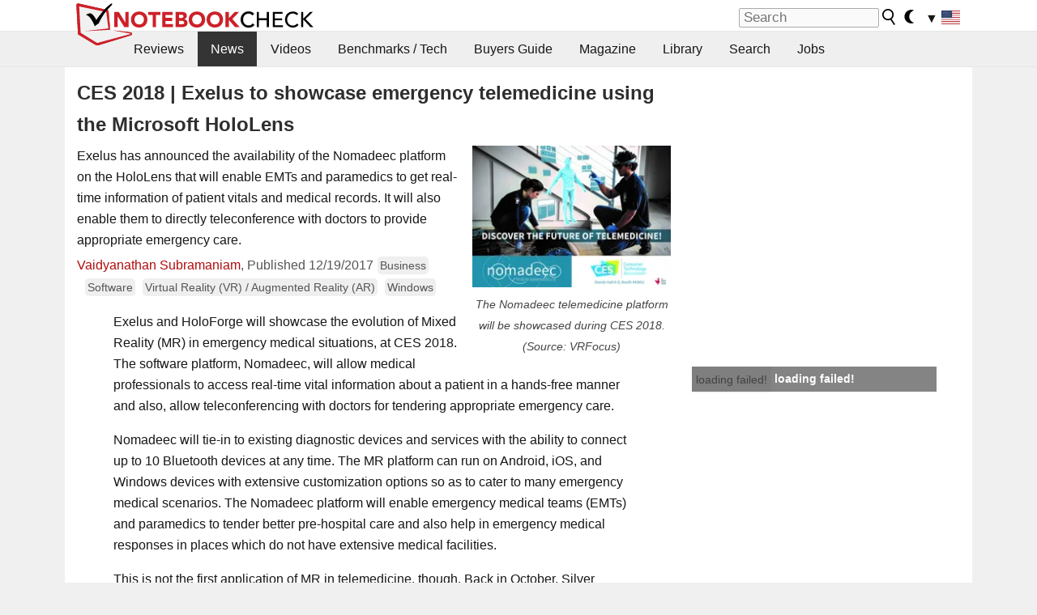

--- FILE ---
content_type: text/html; charset=utf-8
request_url: https://www.notebookcheck.net/Exelus-to-showcase-emergency-telemedicine-using-the-Microsoft-HoloLens.272832.0.html
body_size: 21864
content:
<!DOCTYPE html>
<html lang="en">
<head>

<meta charset="utf-8">





<meta name="generator" content="TYPO3 CMS">
<meta name="ROBOTS" content="INDEX,FOLLOW">
<meta name="description" content="Exelus has announced the availability of the Nomadeec platform on the HoloLens that will enable EMTs and paramedics to get real-time information of patient vitals and medical records. It will also enable them to directly teleconference with doctors to provide appropriate emergency care.">
<meta name="content-language" content="en">
<meta name="keywords" content="Exelus, HoloLens, Microsoft, telemedicine, teleconference, emergency medicine, paramedics, Nomadeec, HoloForge interactive,notebook, laptop, review, reviews, tests, test, reports, netbook, benchmarks, graphics card, processor">


<link rel="stylesheet" type="text/css" href="fileadmin/templates/nbc_v5/notebookcheck.min.css?1768306407" media="all">






<title>Exelus to showcase emergency telemedicine using the Microsoft HoloLens - NotebookCheck.net News</title><link rel="icon" href="/fileadmin/templates/nbc_v5/images/logo_nbc_small_shaded_interior_white.svg" type="image/svg+xml" sizes="any">
<link rel="icon" href="/fileadmin/templates/nbc_v5/images/logo_nbc_small_interior_white_192px.png" type="image/png" sizes="192x192">
<link rel="apple-touch-icon" sizes="180x180" href="/logo_nbc_small_shaded_interior_white_rectangular_180px.png">
<link rel="icon" href="/fileadmin/templates/nbc_v5/images/favicon.ico" type="image/ico">
<link rel="shortcut icon" href="/fileadmin/templates/nbc_v5/images/favicon.ico" type="image/ico">
<link rel="icon" type="image/png" sizes="32x32" href="/fileadmin/templates/nbc_v5/images/favicon-32x32.png">
<link rel="icon" type="image/png" sizes="16x16" href="/fileadmin/templates/nbc_v5/images/favicon-16x16.png">
<link rel="manifest" href="/site.webmanifest">
<link rel="mask-icon" href="logo_nbc_small_bw_touchicon.svg" color="red">
<meta name="msapplication-TileColor" content="#ffffff">
<meta name="msapplication-TileImage" content="/mstile-144x144.png">
<meta name="nbc_data_cached" content="20.01.2026 04:59" ><script async src="https://fundingchoicesmessages.google.com/i/pub-9885689965057708?ers=1"></script><script>(function() {function signalGooglefcPresent() {if (!window.frames['googlefcPresent']) {if (document.body) {const iframe = document.createElement('iframe'); iframe.style = 'width: 0; height: 0; border: none; z-index: -1000; left: -1000px; top: -1000px;'; iframe.style.display = 'none'; iframe.name = 'googlefcPresent'; document.body.appendChild(iframe);} else {setTimeout(signalGooglefcPresent, 0);}}}signalGooglefcPresent();})();</script><script data-cfasync="false">
window.googletag = window.googletag || { cmd: [] };

googletag.cmd.push(function() {

var mapping_billb = googletag.sizeMapping().
addSize([0, 0], []).
addSize([800, 300], [[800, 250],[728, 90]]).
addSize([970, 300], [[970, 250],[970, 90],[800, 250],[728, 90]]).
addSize([1100, 500], [[1100, 300],[970, 250],[970, 90],[800, 250],[728, 90]]).build();

var mapping_skys = googletag.sizeMapping().
addSize([0, 0], []).
addSize([1220, 500], [160, 600]).
addSize([1500, 500], [[300, 1050],[300, 600],[300, 250],[160, 600]]).build();

var mapping_topb = googletag.sizeMapping().
addSize([1160,200], [[728,90],[468,60],[320,100],[320,50],[300,50]]).
addSize([0, 0], []).
build();

var mapping_mainframe = googletag.sizeMapping().
addSize([0, 0], [[200, 200],[320, 50],[300, 50]]).
addSize([336, 400], [[300, 250], [336, 280], [250, 360], [200, 200], [320, 50], [300, 50]]).
addSize([1100, 600], [[240,400], [300, 600], [160, 600], [728, 200], [300, 250], [336, 280], [250, 360], [200, 200], [320, 50], [300, 50]]).build();

var mapping_lowerads = googletag.sizeMapping().
addSize([0,0], [[220,90],[250,250],[300,50],[300,100],[320,100]]).
addSize([728,300], [[220,90],[250,250],[300,50],[300,100],[320,100],[468,60],[728,90]]).
addSize([1100,300], [[220,90],[250,250],[300,50],[300,100],[320,100],[468,60],[728,90],[750,100],[750,200],[750,300],[764,100],[930,180],[970,90],[970,250],[1100,300]]).build();

var mapping_leftb = googletag.sizeMapping().
addSize([0, 0], []).
addSize([1450, 500], [[120, 700],[120, 600],[160, 600]]).build();

googletag.defineSlot('/1066427/OL_ContentAd', [[180, 150], [234, 60], [336, 280], [300, 250], [292, 30], [88, 31], [300, 50], [300, 31], [120, 60], [300, 100]], 'div-gpt-ad-1414573626553-1').addService(googletag.pubads());
googletag.defineSlot('/1066427/OL_Skyscraper', [[160, 600], [300, 1050], [300, 600], [300, 250]], 'div-gpt-ad-1414573626553-6').defineSizeMapping(mapping_skys).addService(googletag.pubads());
googletag.defineSlot('/1066427/OL_MidMainframe', [[200, 200], [240, 400], [250, 360], [300, 250], [300, 600], [336, 280], [160, 600], [320, 50], [300, 50]], 'div-gpt-ad-1414573626553-5').defineSizeMapping(mapping_mainframe).addService(googletag.pubads());
googletag.defineSlot('/1066427/OL_MidMainFrame2', [[200, 200], [240, 400], [250, 360], [300, 250], [300, 600], [336, 280], [160, 600], [320, 50], [300, 50]], 'div-gpt-ad-1414573626553-8').defineSizeMapping(mapping_mainframe).addService(googletag.pubads());
googletag.defineSlot('/1066427/OL_MidMainFrame3', [[200, 200], [240, 400], [250, 360], [300, 250], [300, 600], [336, 280], [160, 600], [320, 50], [300, 50]], 'div-gpt-ad-1414573626553-9').defineSizeMapping(mapping_mainframe).addService(googletag.pubads());
googletag.defineSlot('/1066427/OL_LowestMainFrame', [300, 250], 'div-gpt-ad-1414573626553-14').defineSizeMapping(mapping_mainframe).addService(googletag.pubads());
googletag.defineSlot('/1066427/OL_LeftBanner', [[160, 600], [300, 1050], [300, 600], [300, 250]], 'div-gpt-ad-1414573626553-11').defineSizeMapping(mapping_skys).addService(googletag.pubads());
googletag.defineSlot('/1066427/OL_LowerAd', [[220,90],[250,250],[300,50],[300,100],[320,100],[468,60],[728,90],[750,100],[750,200],[750,300],[764,100],[930,180],[970,90],[970,250],[1100,300]], 'div-gpt-ad-1414573626553-3').defineSizeMapping(mapping_lowerads).addService(googletag.pubads());
googletag.defineSlot('/1066427/footertag', [[220,90],[250,250],[300,50],[300,100],[320,100],[468,60],[728,90],[750,100],[750,200],[750,300],[764,100],[930,180],[970,90],[970,250],[1100,300]], 'div-gpt-ad-1414573626553-13').defineSizeMapping(mapping_lowerads).addService(googletag.pubads());
googletag.defineSlot('/1066427/OL_InContent', [[220,90],[250,250],[300,50],[300,100],[320,100],[468,60],[728,90],[738,150]], 'div-gpt-ad-1414573626553-15').addService(googletag.pubads());
});
</script>
<script>
googletag.cmd.push(function() {
googletag.pubads().setTargeting("pageuid", "272832");
googletag.pubads().setTargeting("domain", "https://www.notebookcheck.net/");
googletag.pubads().setTargeting("language", "en");
googletag.pubads().setTargeting("layout", "2");
googletag.pubads().setTargeting("pagetype", "4");
googletag.pubads().setTargeting("tag", "business, software, virtualreality, windows");
});
</script>

<meta property="og:image" content="https://www.notebookcheck.net/fileadmin/Notebooks/News/_nc3/NOMADEEC_visual2.jpg">
<meta property="og:type" content="article">
<meta property="og:title" content="Exelus to showcase emergency telemedicine using the Microsoft HoloLens">
<meta property="og:description" content="Exelus has announced the availability of the Nomadeec platform on the HoloLens that will enable EMTs and paramedics to get real-time information of patient vitals and medical records. It will also enable them to directly teleconference with doctors to provide appropriate emergency care.">
<meta property="og:locale" content="en_US.UTF-8">
<meta property="article:author" content="Vaidyanathan Subramaniam">
<meta property="og:site_name" content="Notebookcheck">
<meta property="og:url" content="https://www.notebookcheck.net/Exelus-to-showcase-emergency-telemedicine-using-the-Microsoft-HoloLens.272832.0.html">
<script type="application/ld+json">{
    "@context": "http://schema.org/",
    "@type": "NewsArticle",
    "mainEntityOfPage": "https://www.notebookcheck.net/Exelus-to-showcase-emergency-telemedicine-using-the-Microsoft-HoloLens.272832.0.html",
    "inLanguage": "en",
    "headline": "Exelus to showcase emergency telemedicine using the Microsoft HoloLens",
    "datePublished": "2017-12-19T00:20:00+01:00",
    "dateModified": "2017-12-22T07:09:41+01:00",
    "description": "Exelus has announced the availability of the Nomadeec platform on the HoloLens that will enable EMTs and paramedics to get real-time information of patient vitals and medical records. It will also enable them to directly teleconference with doctors to provide appropriate emergency care.",
    "author": {
        "@type": "Person",
        "name": "Vaidyanathan Subramaniam",
        "url": "https://www.notebookcheck.net/Notebookcheck-Team.212978.0.html?tx_nbc2journalist_pi1%5Bmode%5D=show&tx_nbc2journalist_pi1%5Buid%5D=153&cHash=ecaf7fa17338a7243b77018efe5fc123"
    },
    "publisher": {
        "@type": "Organization",
        "logo": {
            "@type": "ImageObject",
            "url": "https://www.notebookcheck.com/fileadmin/templates/images/nbc_logo_small.png"
        },
        "name": "Notebookcheck"
    },
    "image": {
        "@type": "ImageObject",
        "width": "2048",
        "height": "1463",
        "url": "https://www.notebookcheck.net/fileadmin/Notebooks/News/_nc3/NOMADEEC_visual2.jpg"
    }
}</script>
<script data-cfasync="false">
  window.snigelPubConf = {
    "adengine": {
      "activeAdUnits": ["Sidebar_1","Sidebar_2","Sidebar_3","Bottom_Leaderboard","Video_Outstream","Mobile_Top","Mobile_adhesion"],
      "additionalGptAdSlotIds": ["div-gpt-ad-1560233850512-0", "div-gpt-ad-1414573626553-1", "div-gpt-ad-1414573626553-3", "div-gpt-ad-1414573626553-5", "div-gpt-ad-1414573626553-6", "div-gpt-ad-1414573626553-8", "div-gpt-ad-1414573626553-9", "div-gpt-ad-1414573626553-11", "div-gpt-ad-1414573626553-13", "div-gpt-ad-1414573626553-14", "div-gpt-ad-1414573626553-15"]
    }
  }
</script><script async data-cfasync="false" src="https://cdn.snigelweb.com/adengine/notebookcheck.net/loader.js"></script><script>
function nbc_pagecall() {
  var cookie = document.cookie.split(";");
  var call = 0;
  for(var i=0; i<cookie.length; i++) {
    var c = cookie[i];
    while (c.charAt(0)==' ') c = c.substring(1);
    if (c.indexOf("nbc_call=") == 0) call = c.substring(9,c.length);
  }
  call = parseInt(call);
  call++;
  if (call>2) call=3; // only 1, 2 or 3 as options
  googletag.cmd.push(function() {googletag.pubads().setTargeting("pagecall", String(call));});
  var expires = new Date();
  var days = 1;
  expires.setTime(expires.getTime() + (days*24*60*60*1000));
  document.cookie="nbc_call="+call+"; expires="+expires.toUTCString()+";path=/; SameSite=lax";
}
nbc_pagecall();
</script><script>  
function toggleMe(a){
var e=document.getElementById(a);  
if(e.style.display=="none" || e.style.maxHeight!=""){
 e.style.display="block";
 e.style.maxHeight="";
 if (document.getElementById(a+"_a1")) document.getElementById(a+"_a1").style.display="none";
 if (document.getElementById(a+"_a2")) document.getElementById(a+"_a2").style.display="";
 if (document.getElementById(a+"_gr")) document.getElementById(a+"_gr").style.display="none";
} else {
 e.style.display="none";
 if (document.getElementById(a+"_a1")) document.getElementById(a+"_a1").style.display="";
 if (document.getElementById(a+"_a2")) document.getElementById(a+"_a2").style.display="none";
 if (document.getElementById(a+"_gr")) document.getElementById(a+"_gr").style.display="";
}
return false;}
</script><link rel="canonical" href="https://www.notebookcheck.net/Exelus-to-showcase-emergency-telemedicine-using-the-Microsoft-HoloLens.272832.0.html">
<link rel="alternate" type="application/rss+xml" title="Notebookcheck Reviews" href="https://www.notebookcheck.net/RSS-Feed-Notebook-Reviews.8156.0.html">
<link rel="alternate" type="application/rss+xml" title="Notebookcheck News" href="https://www.notebookcheck.net/News.152.100.html">
<link rel="alternate" type="application/rss+xml" title="Notebookcheck All Articles" href="https://www.notebookcheck.net/RSS-Feed-All-Articles-EN.165552.0.html">
<meta name="viewport" content="width=device-width, initial-scale=1">
<script async src="https://www.googletagmanager.com/gtag/js?id=G-XLBGPKWB3N"></script>
<script>
  window.dataLayer = window.dataLayer || [];
  function gtag(){dataLayer.push(arguments);}
  gtag('js', new Date());
  gtag('config', 'G-XLBGPKWB3N',{'author':'Vaidyanathan Subramaniam','pagetype':'4','subpagetype':'0','responsible':'0'});
  gtag('event','news',{'pagetype':'4'});</script><script data-sdk="l/1.1.11" data-cfasync="false" src="https://html-load.com/loader.min.js"></script>

<script>(function(){function t(){const n=["138630myoZBk","forEach","Failed to load script: ","getBoundingClientRect","width: 100vw; height: 100vh; z-index: 2147483647; position: fixed; left: 0; top: 0;","link,style","url","Script not found","as_modal_loaded","https://report.error-report.com/modal?eventId=","16786TcmGxT","as_","now","connection","setItem","appendChild","width","type","VGhlcmUgd2FzIGEgcHJvYmxlbSBsb2FkaW5nIHRoZSBwYWdlLiBQbGVhc2UgY2xpY2sgT0sgdG8gbGVhcm4gbW9yZS4=","write","https://","_fa_","textContent","addEventListener","Fallback Failed","concat","contains","10xAiBrV","remove","localStorage","split","name","href","message","display","documentElement","location","removeEventListener","getComputedStyle","recovery","check","script","https://report.error-report.com/modal?eventId=&error=Vml0YWwgQVBJIGJsb2NrZWQ%3D&domain=","onLine","host","querySelectorAll","2155698KMMbFy","170776OsGhHy","title",'/loader.min.js"]',"none","5350LkXazP","createElement","loader-check","style","https://error-report.com/report","currentScript","hostname","reload","append","245nBguiZ","error","7765587BWFbHQ","close-error-report","last_bfa_at","btoa","height","as_index","loader_light","1264110AkdKmx","from","iframe","toString","/loader.min.js","&domain=","src","3593828ajHNXs","data","rtt","10WqcZJl","charCodeAt","text","Cannot find currentScript","&error=","querySelector","https://report.error-report.com/modal?eventId=&error=","&url=","attributes","length","POST","setAttribute","outerHTML","map",'script[src*="//',"searchParams","value"];return(t=function(){return n})()}function n(o,e){const r=t();return(n=function(t,n){return r[t-=398]})(o,e)}(function(){const o=n,e=t();for(;;)try{if(480437===-parseInt(o(455))/1*(parseInt(o(482))/2)+parseInt(o(405))/3+-parseInt(o(435))/4+parseInt(o(438))/5*(parseInt(o(428))/6)+parseInt(o(419))/7*(-parseInt(o(406))/8)+parseInt(o(421))/9+-parseInt(o(410))/10*(-parseInt(o(465))/11))break;e.push(e.shift())}catch(t){e.push(e.shift())}})(),(()=>{"use strict";const t=n,o=t=>{const o=n;let e=0;for(let n=0,r=t[o(447)];n<r;n++)e=(e<<5)-e+t[o(439)](n),e|=0;return e},e=class{static[t(399)](){const n=t;var e,r;let c=arguments[n(447)]>0&&void 0!==arguments[0]?arguments[0]:n(398),a=!(arguments[n(447)]>1&&void 0!==arguments[1])||arguments[1];const i=Date[n(467)](),s=i-i%864e5,d=s-864e5,l=s+864e5,u=n(466)+o(c+"_"+s),w=n(466)+o(c+"_"+d),m=n(466)+o(c+"_"+l);return u!==w&&u!==m&&w!==m&&!(null!==(e=null!==(r=window[u])&&void 0!==r?r:window[w])&&void 0!==e?e:window[m])&&(a&&(window[u]=!0,window[w]=!0,window[m]=!0),!0)}};function r(o,e){const r=t;try{window[r(484)][r(469)](window[r(491)][r(403)]+r(476)+btoa(r(423)),Date[r(467)]()[r(431)]())}catch(t){}try{!async function(t,o){const e=r;try{if(await async function(){const t=n;try{if(await async function(){const t=n;if(!navigator[t(402)])return!0;try{await fetch(location[t(487)])}catch(t){return!0}return!1}())return!0;try{if(navigator[t(468)][t(437)]>1e3)return!0}catch(t){}return!1}catch(t){return!1}}())return;const r=await async function(t){const o=n;try{const n=new URL(o(414));n[o(453)][o(418)](o(472),o(427)),n[o(453)][o(418)](o(407),""),n[o(453)][o(418)](o(488),t),n[o(453)][o(418)](o(461),location[o(487)]);const e=await fetch(n[o(487)],{method:o(448)});return await e[o(440)]()}catch(t){return o(420)}}(t);document[e(404)](e(460))[e(456)]((t=>{const n=e;t[n(483)](),t[n(477)]=""}));let a=!1;window[e(478)](e(488),(t=>{const n=e;n(463)===t[n(436)]&&(a=!0)}));const i=document[e(411)](e(430));i[e(434)]=e(464)[e(480)](r,e(442))[e(480)](btoa(t),e(433))[e(480)](o,e(445))[e(480)](btoa(location[e(487)])),i[e(449)](e(413),e(459)),document[e(490)][e(470)](i);const s=t=>{const n=e;n(422)===t[n(436)]&&(i[n(483)](),window[n(492)](n(488),s))};window[e(478)](e(488),s);const d=()=>{const t=e,n=i[t(458)]();return t(409)!==window[t(493)](i)[t(489)]&&0!==n[t(471)]&&0!==n[t(425)]};let l=!1;const u=setInterval((()=>{if(!document[e(481)](i))return clearInterval(u);d()||l||(clearInterval(u),l=!0,c(t,o))}),1e3);setTimeout((()=>{a||l||(l=!0,c(t,o))}),3e3)}catch(n){c(t,o)}}(o,e)}catch(t){c(o,e)}}function c(n,o){const e=t;try{const t=atob(e(473));!1!==confirm(t)?location[e(487)]=e(444)[e(480)](btoa(n),e(433))[e(480)](o,e(445))[e(480)](btoa(location[e(487)])):location[e(417)]()}catch(t){location[e(487)]=e(401)[e(480)](o)}}(()=>{const n=t,o=t=>n(457)[n(480)](t);let c="";try{var a,i;null===(a=document[n(415)])||void 0===a||a[n(483)]();const t=null!==(i=function(){const t=n,o=t(426)+window[t(424)](window[t(491)][t(416)]);return window[o]}())&&void 0!==i?i:0;if(!e[n(399)](n(412),!1))return;const s="html-load.com,fb.html-load.com,content-loader.com,fb.content-loader.com"[n(485)](",");c=s[0];const d=document[n(443)](n(452)[n(480)](s[t],n(408)));if(!d)throw new Error(n(462));const l=Array[n(429)](d[n(446)])[n(451)]((t=>({name:t[n(486)],value:t[n(454)]})));if(t+1<s[n(447)])return function(t,o){const e=n,r=e(426)+window[e(424)](window[e(491)][e(416)]);window[r]=o}(0,t+1),void function(t,o){const e=n;var r;const c=document[e(411)](e(400));o[e(456)]((t=>{const n=e;let{name:o,value:r}=t;return c[n(449)](o,r)})),c[e(449)](e(434),e(475)[e(480)](t,e(432))),document[e(474)](c[e(450)]);const a=null===(r=document[e(415)])||void 0===r?void 0:r[e(450)];if(!a)throw new Error(e(441));document[e(474)](a)}(s[t+1],l);r(o(n(479)),c)}catch(t){try{t=t[n(431)]()}catch(t){}r(o(t),c)}})()})();})();</script>
<style>.nbc-r-float{}aside {display:block}@media only screen and (max-width:764px)  {.nbc-r-float-inline {margin-right:0px}.nbc-r-float-hide {display:none}}@media only screen and (max-width:500px)  {.nbc-r-float-inline {float:none}}</style>
<style>.nbcintroel{overflow:hidden;max-width:1054px;margin:0 auto 1em auto} @media screen and (max-width: 1100px){#nbc_intro .nbcintroel {margin:1em 13px 1em 13px}}.intro-tags{font-size:0.9rem;margin-left:10px}.intro-tag a{color: var(--text-color-muted);background-color:var(--surr-color-darker);padding:3px;border-radius:5px;line-height:27px;margin-left:5px;white-space:nowrap}.intro-tag a:hover {background-color:#777;color:var(--back-color);text-decoration:none}.intro-tag img{height:1rem;width:auto;vertical-align:middle}.intro-author{float:left;color:var(--text-color-muted);margin-left:5px}.introa-ad{color:var(--text-color-muted)}.intro-proof{color:var(--text-color-muted);font-size:0.8rem}.tooltiptext{visibility:hidden}.intro-proof:hover .tooltiptext{visibility:visible}.intro-text{margin:0 5px 5px 5px;clear:left;max-width:738px}.intro-subtitle{display:inline;margin:0 !important;font-size:1rem}.news-teaser-image{float:right;padding-left:0.8em;padding-bottom:0.8em;text-align:center;width:245px;margin:0}.news-teaser-image img{width:100%;height:auto}@media only screen and (max-width:550px){.news-teaser-image {float:none;padding:0;margin-left:auto;margin-right:auto;margin-bottom:10px}}
				@media only screen and (max-width: 250px){.news-teaser-image {float:none; padding:0; margin-left:auto; margin-right:auto; width:100%; height:auto}}</style>
<style>.introa_img_large {border:none;width:100%;border-radius:5px;max-width:168px;max-height:126px;height:auto;vertical-align:top}.introa_img_med {border:none;width:100%;border-radius:5px;max-width:168px;max-height:126px;height:auto;vertical-align:top}.introa_img_small {border:none;width:100%;border-radius:5px;max-width:120px;max-height:90px;height:auto;vertical-align:top}.introa_medium a,.introa_medium a.visited,.introa_whole a,.introa_whole a:visited{color:var(--black)}.introa_img_huge{border:none;height:auto;width:100%}.introa_whole{margin:0;padding:0;font-size:.89em;overflow:hidden;position:relative}.introa_whole img{border:0;object-fit:cover}.introa_whole h2{font-weight:700;margin-left:0!important;margin-right:0!important}.introa_title{margin:0;font-weight:400;font-size:1em;letter-spacing:normal;display:block;width:100%}.introa_title .rating{font-size:1.2em}.introa_huge{margin-top:22px;margin-bottom:22px;clear:left;overflow:hidden;display:table;padding:3px;min-width:50%}.introa_large,.introa_medium,.introa_small{padding:2px;min-width:50%;display:block;overflow:hidden;clear:left}.introa_huge h2{font-size:1.2em;margin-bottom:3px;text-align:center}.introa_large{margin-top:20px;margin-bottom:20px;border:1px solid #ffffff00}.introa_large h2{font-size:1.3em;margin-bottom:3px;border-bottom:4px solid rgba(0,0,0,0.08)}.introa_medium{margin-top:25px;margin-bottom:25px;border:1px solid #ffffff00}.introa_medium h2{font-size:1.2em;margin-bottom:1px;font-weight:700}.introa_small{color:var(--text-color-slightly-muted);margin-top:8px;margin-bottom:8px;border:1px solid #ffffff00}.introa_small .introa_rm_text{color:var(--text-color-slightly-muted)}.introa_review_specs{color:var(--text-color-muted)}.introa_review_specs_med{color:var(--text-color-muted);font-weight:300}.introa_rl_box,.introa_rl_title{background-color:#333;opacity:.9;color:#fff}.introa_rl_hoverable{display:block;position:relative;width:100%}.introa_rl_texts{position:absolute;bottom:0;left:0;width:100%}.introa_rl_title{font-size:1.1em;text-align:center;line-height:1.4;width:100%;overflow:hidden}.introa_rl_title_padding{padding:5px}.introa_rl_box{display:none;border-top:1px dashed #fff;padding:5px}.introa_more{background:linear-gradient(to right,rgba(255,255,255,0.5),rgba(255,255,255,1),rgba(255,255,255,1));position:absolute;right:0;top:1.6em;padding-left:0.5em}.introa_l1003{margin:2em 0}.introa_l1003 img{height:67px}.introa_l1004{margin:0 auto;padding:0.5rem 0;min-height:155px;width:95vw}.introa_l1004 > .introa_content{display:grid;gap:3px;grid-auto-flow:column;padding:0;overflow-x:auto;overscroll-behavior-inline:contain;scroll-snap-type:inline mandatory;scroll-padding-inline:0.3em}.introa_l1004 ::-webkit-scrollbar{height:5px}
			  .introa_l1004 ::-webkit-scrollbar-track{background:var(--surr-color)}
			  .introa_l1004 ::-webkit-scrollbar-thumb{background:#999}
			  .introa_l1004 ::-webkit-scrollbar-thumb:hover{background:#888}.introa_grid_item{display:grid;grid-template-rows:min-content;position:relative;gap:0.1em;scroll-snap-align:start;height:155px}.introa_grid_item img{display:block;object-fit:cover;height:150px}.introa_grid_item_title{color:white;font-size:0.9rem;position:absolute;bottom:0.3em;width:100%;text-align:center;line-height:1.2rem;padding:0.2em 0.5em;box-sizing:border-box;z-index:1}.introa_grid_item_title:hover + .introa_grid_item_bg{background:linear-gradient(to bottom, rgba(0,0,0,0), rgba(0, 0, 0, 0.3) 50%, rgba(0, 0, 0, 0.5) 63%, rgba(0,0,0,0.9) 100%)}.introa_grid_item_bg{position:absolute;height:100%;bottom:0;width:100%;background:linear-gradient(to bottom, rgba(0,0,0,0), rgba(0, 0, 0, 0.1) 50%, rgba(0, 0, 0, 0.2) 63%, rgba(0,0,0,0.8) 100%)}.introa_grid_item_bg:hover{background:linear-gradient(to bottom, rgba(0,0,0,0), rgba(0, 0, 0, 0.3) 50%, rgba(0, 0, 0, 0.5) 63%, rgba(0,0,0,0.9) 100%)}.introa_rm_text{float:left;width:75%}.introa_medium .introa_rm_img{overflow:hidden;margin-top:0.4em}.introa_rm_img{width:23%;float:left;margin-right:2%;border:0 solid #afafaf;text-align:right}.introa_fulldate,.introa_fulldate_background{margin-left:-13px;text-shadow:0 1px 0 #FFF,0 -1px 0 #FFF,1px 0 0 #FFF,-1px 0 0 #FFF;padding:2px 4px 0 16px}.introa_medium .introa_rm_header{font-size:1.08em;margin-bottom:1px}.introa_fulldate{position:absolute;color:#333;z-index:100}.introa_fulldate_new{text-align:center;margin-bottom:-15px;color:#777}.introa_fulldate_ticker{position:relative;clear:left;font-weight:700;margin-top:10px;overflow:hidden}.introa_whole .itemauthordate{text-align:right;color:var(--text-color-muted);font-size:0.9em}.introa_whole .itemauthorcolumn{color:#000}.introa_ers,.introa_other{margin-top:5px;margin-bottom:5px;clear:left;overflow:hidden}.introa_fulldate_background{position:absolute;background-color:#efefef;color:#333;border-bottom:1px solid #efdfdf;border-right:1px solid #efdfdf;z-index:99;opacity:.6;height:1.4em}.introa_ers_icon,.introa_newsicon{opacity:.5;vertical-align:middle}.introa_ers{color:var(--text-color)}.introa_ers_link{color:var(--text-color-slightly-muted)}.introa_ers_link:visited{color:#333}.introa_other{color:var(--text-color-slightly-muted)}.introa_newsicon{border:none}.introa_news_abstract,.introa_rm_abstract{color:var(--text-color-slightly-muted);float:left;clear:left;position:relative}.introa_icon{vertical-align:middle;float:left;margin-right:2%;width:23%;text-align:right;border:none}.introa_title{float:left}.introa_form,.restrictedElements{width:100%;color:var(--text-color);box-sizing:border-box;clear:left}.introa_form{border:1px solid var(--border-color-light);padding:10px}.introa_form input{vertical-align:middle}.introa_form label{white-space:nowrap}.restrictedElements{padding:2px;text-align:right;font-size:.8em;margin-bottom:0;font-style:italic;display:block}.introa_ajax{text-align:center;background-color:#666;opacity:.8;color:#fff;font-weight:700;padding:4px;width:90%;box-sizing:border-box;float:left;position:absolute;margin-left:auto;margin-right:auto;display:none}.introa_restrict{width:100%;text-align:right;padding:5px}.introa_restrict{box-sizing:border-box;color:#666}.introa_restrict_vline{vertical-align:middle;margin-left:5px;margin-right:5px}.introa_form_header{font-weight:700;color:#333;margin-top:3px;margin-bottom:5px}.introa_shortcut_span{color:var(--text-color)}.introa_loading_info{display:none;position:absolute;opacity:.6;z-index:9999999999;background-color:#00000010}.introa_item_playicon_text{opacity:.95;z-index:102;position:absolute;top:50%;left:50%;transform:translate(-50%,-50%);font-weight:bold;color:white;font-size:2rem;text-shadow: #000000 1px 0 10px}#introa_cbox_tag_surround,#introa_cbox_ticker_surround,#introa_cbox_type_surround{border-bottom:1px solid #efefef;margin-bottom:5px}.introa_ticker{margin-bottom:3px;margin-top:3px}.introa_featured{margin:2px;border:2px solid #efefef}.introa_rightcolumn{margin:0 0 12px 0;border:2px solid var(--border-color-light);border-radius:5px}.introa_rightcolumn_odd{float:left}.introa_rightcolumn_even{float:right}.introa_ticker_date{clear:left;color:#aaa}.introa_ticker_title_review{font-weight:700}.introa_featured a,.introa_rightcolumn a{color:var(--text-color);font-weight:400;font-size:.88rem}.introa_tile{float:left;padding:1%;box-sizing:border-box;max-width: 49%;}.introa_img_tile{width:100%;height:auto}picture.introa_img_tile{display:block;line-height:0em}.introa_rightcolumn{width:158px;height:158px}.introa_rightcolumn .introa_rl_title{background-color:var(--table-bg-even);color:var(--text-color)}.introa_rightcolumn .introa_rl_hoverable{height:100%}.introa_featured .introa_rl_title{background-color:var(--table-bg-even);color:var(--text-color)}.introa_rightcolumn img{aspect-ratio:1/1;border-radius:5px}.introa_googleads{text-align:center;margin-top:5px;margin-bottom:5px;padding:1px;clear:left}a.introa_plus_icon{display:inline-block;width:1.4em;text-align:center;border:1px solid #afafaf;color:#aaa;margin-left:3px}a.introa_plus_icon:hover{background-color:#aaa;text-decoration:none;color:#fff}.introa_page_buttons {margin-top:10px;display:inline-block;background:var(--link-color);color:#fff !important;padding:3px;border-radius:5px;border:3px solid #8A091A}.introa_page_buttons:hover {background:#8A091A;text-decoration:none;}.introa_settings_icon{vertical-align:middle;width:auto;height:1.4em;opacity:0.5;background-color:unset !important}html.dark .introa_settings_icon{filter:invert(1)}.introa_menu_sep{text-align:center;clear:left;min-width:50%;overflow:hidden;font-size:1.8em}h2.introa_menu_sep{margin:0.6em 0 0.3em 0}hr.divider{border:0;height:1px;background-image:linear-gradient(to right,rgba(0,0,0,0),rgba(0,0,0,0.2),rgba(0,0,0,0))}.featured_item:hover{opacity:0.9}.introa_rl_box{max-height:0;transition:max-height 0.15s ease-out;display:block}.introa_rl_hoverable:hover .introa_rl_box{max-height:500px;transition:max-height 0.25s ease-in}.introa_ad_hd{opacity:0.8}.introa_ad_autor{color:var(--text-color)}.introa_tags{color:var(--text-color-slightly-muted);font-weight:normal}.introa_tags img{height:1.1rem;vertical-align:middle}@media only screen and (max-width:590px){.introa_restrict_hide{display:none}}@media only screen and (max-width:450px){.introa_rl_box,.introa_rl_title{font-size:.8em;line-height:1.2}.introa_rm_img{width:100%;margin-right:0;min-height:25vw}.introa_medium .introa_rm_img{overflow:visible;margin-top:0.4em}.introa_img_med,.introa_img_large{max-width:none;max-height:none}.introa_rm_text{width:100%;padding:0.3em;opacity:0.9;overflow:hidden;box-sizing:border-box;}.introa_rm_header{font-weight:700;font-size:1.2em;margin:0 0 3px}.introa_medium, .introa_small{padding:0}.introa_small img{max-width:none;max-height:none}}</style>
<script>
function convertAllTimes() {
	elements = document.querySelectorAll(".itemdate");
	[].forEach.call(elements, function(el) {
		convertTime(el.getAttribute("data-crdate"),el);
	 });
}


function convertTime(utctimetoconvert, field = undefined) {
	userDate = new Date();
	var utcTime = userDate.getTime();
	utcTime = Math.round(utcTime/1000);
	timeDiff = utcTime-utctimetoconvert;
	if (timeDiff<0) result_str = "";
	else {
		var days = Math.floor(timeDiff / (60 * 60 * 24));
		timeDiff -=  days * (60 * 60 * 24);

		var hours = Math.floor(timeDiff / (60 * 60));
		timeDiff -= hours * (60 * 60);

		var mins = Math.floor(timeDiff / (60));
		timeDiff -= mins * (60);

		var seconds = Math.floor(timeDiff) ;
		timeDiff -= seconds;

		var result_str = "";
		if (days>0) {
			if (days==1) result_str = days + " day";
			else result_str = days + " days";
		}
		if (days<2) {
			if (result_str && hours>0) result_str += ", ";
			if (hours>0) {
				if (hours==1) result_str += hours + " hour";
				else result_str += hours + " hours";
			}
			
			if (mins>0 && hours<3 && days<1) {
				if (result_str) result_str += ", ";
				if (mins==1) result_str += mins + " minute";
				else result_str += mins + " minutes";
			}
			if (days==0 && hours==0 && mins<5) {
				if (result_str && seconds>0) result_str += ", ";
				if (seconds>0) {
					if (seconds==1) result_str += seconds + " second";
					else result_str += seconds + " seconds";
				}
			}
		}
		result_str = " "+result_str+" ago";
	}
	if (typeof field !== "undefined") field.innerHTML = result_str;
	else {
		var x = document.getElementsByClassName("itemdate_"+utctimetoconvert);
		var i;
		for (i = 0; i < x.length; i++) {
				x[i].innerHTML = result_str;
		}
	}
}
	function toggleCheckbox(id) {console.log(document.getElementById(id).checked);checkBoxObj = document.getElementById(id);if (checkBoxObj.checked) checkBoxObj.checked = false;else checkBoxObj.checked = true;}</script>
<style>.linkedart_type{display:inline-block;min-width:5em;text-align:right;color:#777}.linkedart_linebetween{line-height:0.5em}.linkart_spacer{display:inline-block;width:2em;text-align:center;color:#777}.linkedart_list{margin:1em 0}</style>
<style>.related_item{margin:1px;display:inline-block;position:relative;width:137px;height:209px;overflow:hidden;background-color:var(--background-color-light);border:2px solid var(--border-color-light);border-radius:5px}.related_img{line-height:1em}.related_title{display:block;bottom:0px;padding:0.2em 0.4em;overflow:hidden;text-align:center;font-size:0.85em}.related_pagetype{position:absolute;top:0;left:0;opacity:0.5;color:#66afaf;background-color:var(--background-color-light)}span.related_date {color:var(--text-color-muted);font-size:0.8em}.related_review{color:var(--link-color)}</style>
<style>span.subject {font-weight:bold;}.forum span.number {color:var(--text-color-muted);margin-right:0.5em;font-size:0.8em}.forum span.name {font-weight:bold}.forum span.date {color:var(--text-color-muted);font-size:0.8em;margin-left:0.5em}#nbc_forum_comments {overflow:hidden}#nbc_forum_comments h2, #nbc_forum_comments h3 {margin:0 !important}div.forum_intro {color:var(--text-color-muted)}div.forum_comment {overflow:auto;max-width:738px}div.forum_comment_item-even {background-color:var(--table-bg-even);text-align:left;margin-bottom:5px;padding:10px}div.forum_comment_item-odd {background-color:var(--table-bg-odd);text-align:left;margin-bottom:5px;padding:10px}div.forum_comment_link {text-align:right;font-size:0.8em;margin-bottom:-1em}a.forum_comment_button {margin-top:10px;display:inline-block;background-color:#af0e0e;color:#fff;padding:3px;border-radius:5px;border:3px solid #8A091A}a.forum_comment_button:hover {background-color:#8A091A;text-decoration:none;}.spinner {display:inline-block}.spinner > div {background-color: #333;height: 10px;width: 3px;display: inline-block;-webkit-animation: stretchdelay 1.2s infinite ease-in-out;animation: stretchdelay 1.2s infinite ease-in-out;}.spinner .rect2 {-webkit-animation-delay: -1.1s;animation-delay: -1.1s;}.spinner .rect3 {-webkit-animation-delay: -1.0s;animation-delay: -1.0s;}.spinner .rect4 {-webkit-animation-delay: -0.9s;animation-delay: -0.9s;}.spinner .rect5 {-webkit-animation-delay: -0.8s;animation-delay: -0.8s;}@-webkit-keyframes stretchdelay {
				0%, 40%, 100% { -webkit-transform: scaleY(0.4) }  
				20% { -webkit-transform: scaleY(1.0) }
				}@keyframes stretchdelay {
				0%, 40%, 100% { 
					transform: scaleY(0.4);
					-webkit-transform: scaleY(0.4);
				}  20% { 
					transform: scaleY(1.0);
					-webkit-transform: scaleY(1.0);
				}
				}</style>
<style>
div.prev_next_news{overflow:hidden;clear:left;max-width:738px;margin-top:30px}
div.news-prev-news{float:left;color:#666}
div.news-next-news{float:right;color:#666}
</style>
<style>.socialarea {text-align:center}.socialarea a{color:#fff;display:inline-block;padding:.2em;margin:0 5px;height:2em;border-radius:10%;text-align:center;width:2em;background-color:#ffffff22;}.socialarea a:hover{text-decoration:none}.socialarea img,svg{vertical-align:middle;border:0}.socialarea .share_text{padding:.72em 1em;float:left}.socialarea .share_logo{padding:.1em}a.socialarea_twitter{background-color:black}a.socialarea_facebook{background-color:#3b5998}</style>
<style>.journalist_bottom{text-align:left;margin:1em 0;overflow:hidden}.journalist_bottom img{border-radius:50%;margin-right:1em;float:left;object-fit:cover}.journalist_bottom .j_abstract{}.journalist_bottom .j_author{margin-bottom:0.5em}.journalist_bottom .j_name{font-weight:bold}.journalist_bottom i{color:var(--text-color-muted)}</style>
<meta name="robots" content="max-image-preview:large">

<style>
.csc-space-before-30{margin-top: 30px !important;}
</style>
</head>
<body>
<header>

<div id="nbc_topbar">
  <a href="/" id="nbc_logotop" title="Notebookcheck Home">
  <img class="nbc_logo_alone" src="fileadmin/templates/nbc_v5/images/logo_alone_header.svg" alt="Notebookcheck Logo">
  <img class="nbc_logo" src="fileadmin/templates/nbc_v5/images/logo_simplified_unicolor_t.svg" alt="Notebookcheck Logo">
  </a>
  <div id="nbc_searchbar"><form action="https://www.notebookcheck.net/Google-Search.36690.0.html" id="cse-search-box">
  <input type="hidden" name="cx" value="partner-pub-9323363027260837:txif1w-xjer">
  <input type="hidden" name="cof" value="FORID:10">
  <input type="hidden" name="ie" value="UTF-8">
  <input id="nbc_searchbar_field" type="text" name="q" size="16" placeholder=" Search">
  <button  type="submit" name="search" id="nbc_searchbar_button" aria-label="search button"></button>
</form>

<a href="#" id="darkmodeicon" onclick="setTheme('dark',true);return false;" style="display:inline-block">
<img src="/fileadmin/templates/images/moon-filled.svg" alt="dark mode" width="13" height="17">
</a>
<a href="#" id="lightmodeicon" onclick="setTheme('light',true);return false;" style="display:none">
<img src="/fileadmin/templates/images/sun-filled.svg" alt="light mode" width="13" height="17">
</a>

<div id="nbc_searchbar_lang">
<a href="#footer" onclick="
document.getElementById('langcontainer').classList.toggle('hideEl');
var el = document.getElementById('nbc_menubar');
el.style.overflow='auto';
el.style.height='auto';
el.style.paddingRight='0px';
el2 = document.getElementsByClassName('moremenu');
el2[0].style.display='none';
return false;
">
<span id="nbc_searchbar_la">&#9660;</span>
<img src="/fileadmin/templates/images/svg_flags/us.svg" width="23" height="17" alt="EN Flag">
</a>
</div></div>
</div>

<div id="nbc_menubar">
  <div id="navigation"><ul><li class="mainmenu" style="width:5em;visibility:hidden">&nbsp;</li><li class="mainmenu"><a href="Reviews.55.0.html">Reviews</a></li><li class="mainmenu selected"><a href="News.152.0.html">News</a></li><li class="mainmenu"><a href="Videos.1174615.0.html">Videos</a></li><li class="mainmenu"><a href="Benchmarks-Tech.123.0.html">Benchmarks / Tech</a></li><li class="mainmenu"><a href="Laptop-Buying-Guide-Tool.13212.0.html">Buyers Guide</a></li><li class="mainmenu"><a href="Magazine.614549.0.html">Magazine</a></li><li class="mainmenu"><a href="Library.279.0.html">Library</a></li><li class="mainmenu"><a href="Search.8222.0.html">Search</a></li><li class="mainmenu"><a href="Jobs.2095.0.html">Jobs</a></li><li class="moremenu"><a href="#" onclick="
var el = document.getElementById('nbc_menubar');
el.style.overflow='auto';
el.style.height='auto';
el.style.paddingRight='0px';
this.parentNode.style.display='none';
return false;
">...</a></li></ul><nav id="langcontainer" class="hideEl">
  <ul>
<li id="lang_flag_de"><a class="langlink" href="https://www.notebookcheck.com/" hreflang="de"><img src="/fileadmin/templates/images/svg_flags/de.svg" loading="lazy" alt="DE Flag"> Deutsch</a></li>
<li id="lang_flag_en"><a class="langlink" href="https://www.notebookcheck.net/" hreflang="en"><img src="/fileadmin/templates/images/svg_flags/us.svg" loading="lazy" alt="US Flag"> English</a></li>
<li id="lang_flag_es"><a class="langlink" href="https://www.notebookcheck.org/" hreflang="es"><img src="/fileadmin/templates/images/svg_flags/es.svg" loading="lazy" alt="ES Flag"> Español</a></li>
<li id="lang_flag_fr"><a class="langlink" href="https://www.notebookcheck.biz/" hreflang="fr"><img src="/fileadmin/templates/images/svg_flags/fr.svg" loading="lazy" alt="FR Flag"> Français</a></li>
<li id="lang_flag_it"><a class="langlink" href="https://www.notebookcheck.it/" hreflang="it"><img src="/fileadmin/templates/images/svg_flags/it.svg" loading="lazy" alt="IT Flag"> Italiano</a></li>
<li id="lang_flag_nl"><a class="langlink" href="https://www.notebookcheck.nl/" hreflang="nl"><img src="/fileadmin/templates/images/svg_flags/nl.svg" loading="lazy" alt="NL Flag"> Nederlands</a></li>
<li id="lang_flag_pl"><a class="langlink" href="https://www.notebookcheck.pl/" hreflang="pl"><img src="/fileadmin/templates/images/svg_flags/pl.svg" loading="lazy" alt="PL Flag"> Polski</a></li>
<li id="lang_flag_pt"><a class="langlink" href="https://www.notebookcheck.info/" hreflang="pt"><img src="/fileadmin/templates/images/svg_flags/pt.svg" loading="lazy" alt="PT Flag"> Português</a></li>
<li id="lang_flag_ru"><a class="langlink" href="https://www.notebookcheck-ru.com/" hreflang="ru"><img src="/fileadmin/templates/images/svg_flags/ru.svg" loading="lazy" alt="RU Flag"> Русский</a></li>
<li id="lang_flag_tr"><a class="langlink" href="https://www.notebookcheck-tr.com/" hreflang="tr"><img src="/fileadmin/templates/images/svg_flags/tr.svg" loading="lazy" alt="TR Flag"> Türkçe</a></li>
<li id="lang_flag_se"><a class="langlink" href="https://www.notebookcheck.se/" hreflang="se"><img src="/fileadmin/templates/images/svg_flags/se.svg" loading="lazy" alt="SE Flag"> Svenska</a></li>
<li id="lang_flag_cn"><a class="langlink" href="https://www.notebookcheck-cn.com/" hreflang="zh"><img src="/fileadmin/templates/images/svg_flags/cn.svg" loading="lazy" alt="CN Flag"> Chinese</a></li>
<li id="lang_flag_hu"><a class="langlink" href="https://www.notebookcheck-hu.com/" hreflang="hu"><img src="/fileadmin/templates/images/svg_flags/hu.svg" loading="lazy" alt="HU Flag"> Magyar</a></li>
</ul>
</nav><script>document.getElementById('lang_flag_en').classList.toggle('selected');</script></div>
</div>

</header>

<div id="nbc_bb"></div>

<main>
  <div id="nbc_intro"></div>

  <div id="nbc_main">

    <div id="nbc_topb"></div>
    <div id="nbc_skys"><div id='div-gpt-ad-1414573626553-6'>
</div></div>
    <div id="nbc_leftb"><div id='div-gpt-ad-1414573626553-11' style='float:right'>
</div></div>

    <div id="nbc_contentcontainer">
      <div id="nbc_contentcolumns_1col">

        <div id="nbc_breadcrumb"></div>

        <div id="nbc_maincontent_1col">
          <div id="content"><div id="c3834986" class="ttcl_0 csc-default"><div class="tx-nbc2fe-incontent-column">
		<aside class="nbc-r-float nbc-r-float-inline first_incontent"><div id='div-gpt-ad-1414573626553-1'>
</div>

<div id="adngin-Mobile_Top-0"></div></aside>
	</div>
	<div class="tx-nbc2fe-intro">
		<header class="tx-nbc2news-pi1"><h1 style="margin-bottom:0.3em">CES 2018 | Exelus to showcase emergency telemedicine using the Microsoft HoloLens</h1><figure class="news-teaser-image"><a href="fileadmin/Notebooks/News/_nc3/NOMADEEC_visual2.jpg" data-caption="The Nomadeec telemedicine platform will be showcased during CES 2018. (Source: VRFocus)"><picture><source srcset="/fileadmin/_processed_/webp/Notebooks/News/_nc3/NOMADEEC_visual2-q82-w240-h.webp 1x, /fileadmin/_processed_/webp/Notebooks/News/_nc3/NOMADEEC_visual2-q82-w480-h.webp 2x" type="image/webp"><img src="fileadmin/_processed_/1/4/csm_NOMADEEC_visual2_07a5b0b554.jpg" fetchpriority="high" width="240" height="171" alt="The Nomadeec telemedicine platform will be showcased during CES 2018. (Source: VRFocus)"></picture></a><figcaption class="csc-textpic-caption" style="display:inline">The Nomadeec telemedicine platform will be showcased during CES 2018. (Source: VRFocus)</figcaption></figure><div style="overflow:hidden;"><div class="intro-text">Exelus has announced the availability of the Nomadeec platform on the HoloLens that will enable EMTs and paramedics to get real-time information of patient vitals and medical records. It will also enable them to directly teleconference with doctors to provide appropriate emergency care.</div><div class="intro-author" rel="author"><a href="https://www.notebookcheck.net/Notebookcheck-Team.212978.0.html?tx_nbc2journalist_pi1%5Bmode%5D=show&tx_nbc2journalist_pi1%5Buid%5D=153&cHash=ecaf7fa17338a7243b77018efe5fc123">Vaidyanathan Subramaniam</a>, <span class="intro-date">Published <time datetime="2017-12-19 00:20" title="2017-12-19 00:20">12/19/2017</time></span> </div><div class="intro-tags"><span class="intro-tag"><a href="https://www.notebookcheck.net/Business-Articles.315786.0.html"> Business</a></span> <span class="intro-tag"><a href="https://www.notebookcheck.net/Topics.92152.0.html?tag=77"> Software</a></span> <span class="intro-tag"><a href="https://www.notebookcheck.net/Topics.92152.0.html?tag=78"> Virtual Reality (VR) / Augmented Reality (AR)</a></span> <span class="intro-tag"><a href="https://www.notebookcheck.net/Topics.92152.0.html?tag=9"> Windows</a></span></div></div></header>
	</div>
	</div><div id="c3834984" class="ttcl_0 csc-default"><div class="tx-nbc2fe-incontent-column">
		<aside class="nbc-r-float nbc-r-float-hide"><aside class="introa_whole"><script>var loading_1880722 = false;
var loading_num_1880722 = 0;
function ajaxReload_1880722(tt_content_uid,page,items_per_page,no_url_change) {
					loading_1880722 = true;
					
					items_per_page = typeof items_per_page !== "undefined" ? items_per_page : 4;
					document.getElementById("introa_ajax_"+tt_content_uid).innerHTML = "loading ...";
					document.getElementById("introa_ajax_"+tt_content_uid).style.display="block";
					document.getElementById("introa_loading_info_"+tt_content_uid).innerHTML = "loading ...";
					document.getElementById("introa_loading_info_"+tt_content_uid).style.display="block";
					if (document.getElementById("introa_content_"+tt_content_uid)) document.getElementById("introa_content_"+tt_content_uid).style.opacity="0.2";
					
					// set default to 0 for the page
					page = typeof page !== "undefined" ? page : 0;
					
					var tagArray = new Array();
					
					// get checkbox value for the tags
					container = document.getElementById("introa_cbox_tag_surround_"+tt_content_uid); // get container div of the checkboxes
					if (container) {
						inputs = container.getElementsByTagName("input"); // get all input fields in the images div
						for (index = 0; index < inputs.length; ++index) {
							if(inputs[index].checked) tagArray.push(inputs[index].value);
						} // for
					} // if container
					
					var typeArray = new Array();
					
					// get checkbox value for the pagetypes
					container = document.getElementById("introa_cbox_type_surround_"+tt_content_uid); // get container div of the checkboxes
					if (container) {
						inputs = container.getElementsByTagName("input"); // get all input fields in the images div
						for (index = 0; index < inputs.length; ++index) {
							if(inputs[index].checked) typeArray.push(inputs[index].value);
						} // for
					} // if container

					var subTypeArray = new Array();
					
					// get checkbox value for the pagetypes
					container = document.getElementById("introa_cbox_subtype_surround_"+tt_content_uid); // get container div of the checkboxes
					if (container) {
						inputs = container.getElementsByTagName("input"); // get all input fields in the images div
						for (index = 0; index < inputs.length; ++index) {
							if(inputs[index].checked) subTypeArray.push(inputs[index].value);
						} // for
					} // if container

					loading_num_1880722++;

					var paraArray = {"id":98933,"ns_ajax":1,"language":2
						,"loading_num":loading_num_1880722,"ns_json":1
						,"ns_tt_content_uid":1880722}; 
					if (items_per_page != 50) paraArray.items_per_page=items_per_page
					if(document.getElementById("introa_cbox_ticker_"+tt_content_uid) && document.getElementById("introa_cbox_ticker_"+tt_content_uid).checked) paraArray.ticker=1;
					if(document.getElementById("introa_cbox_tag_or_"+tt_content_uid) && document.getElementById("introa_cbox_tag_or_"+tt_content_uid).checked) paraArray.tag_or=1;
					if(document.getElementById("introa_cbox_excludeTypes_"+tt_content_uid) && document.getElementById("introa_cbox_excludeTypes_"+tt_content_uid).checked) paraArray.ns_excludeTypes=1;
					if (1>0) paraArray.hide_date=1;
					if (1>0) paraArray.ns_hide_restrictions=1;
					if (1001>0) paraArray.ns_layout=1001;
					if (1>0) paraArray.hide_youtube=1;
					if ("") paraArray.youtube_playlist_id="";
					if (0>0) paraArray.order_by_sorting=0;
					if (0>0) paraArray.ns_show_hr=0;
					if (0>0) paraArray.ns_featured_articles_only=0;
					if (0>0) paraArray.ns_hide_navigation_buttons=0;
					if (0>0) paraArray.ns_show_num_normal=0;
					if (1>0) paraArray.hide_external_reviews=1;
					if (0>0) paraArray.ns_article_pid=0;
					if ("//www.notebookcheck.net/") paraArray.ns_img_domain="//www.notebookcheck.net/";
					if (0>0) paraArray.clear_news_stream_image_caches=1;
					if (0>0) paraArray.showHighlightedTags=1;
		
					if (page>0) paraArray.ns_page=page;
					if (document.getElementById("introa_search_title_"+tt_content_uid)) var title = document.getElementById("introa_search_title_"+tt_content_uid).value;
					else var title = "";
					if (title) paraArray.introa_search_title=title;

					var paraString="";
					for (var key in paraArray) {
						paraString += "&"+key+"="+encodeURIComponent(paraArray[key]);
					}
					
					if (tagArray.length>0) paraArray.tagArray=tagArray;
					for (var key in tagArray) {
						paraString += "&tagArray[]="+encodeURIComponent(tagArray[key]);
					}
				
					if (typeArray.length>0) paraArray.typeArray=typeArray;
					for (var key in typeArray) {
						paraString += "&typeArray[]="+encodeURIComponent(typeArray[key]);
					}
					if (subTypeArray.length>0) paraArray.subTypeArray=subTypeArray;
					for (var key in subTypeArray) {
						paraString += "&subTypeArray[]="+encodeURIComponent(subTypeArray[key]);
					}

					document.getElementById("introa_ajax_"+tt_content_uid).innerHTML = "loading ...";
					document.getElementById("introa_ajax_"+tt_content_uid).style.display="block";
					
					var xhttp1880722 = new XMLHttpRequest();
					xhttp1880722.onreadystatechange = function() {
						if (this.readyState == 4 && this.status == 200) {
							var data = xhttp1880722.responseText;
							document.getElementById("introa_currently_loaded_1880722").innerHTML = items_per_page;

							try {
								obj = JSON.parse(data);
							}	catch(e){
								console.log(e);
								document.getElementById("introa_ajax_1880722").innerHTML = "loading failed!";
								document.getElementById("introa_loading_info_1880722").innerHTML = "loading failed!";
								return 0;
							}
							
							if (obj.loading_num != loading_num_1880722) {
								console.log("discarded loading #"+obj.loading_num+" as a newer request #"+loading_num_1880722+" is under way");
								document.getElementById("introa_ajax_1880722").innerHTML = "loading failed!";
								document.getElementById("introa_loading_info_1880722").innerHTML = "loading failed!";
								return 0;
							}
							
							document.getElementById("introa_ajax_"+tt_content_uid).innerHTML = "";

							document.getElementById("introa_ajax_"+tt_content_uid).style.display="";document.getElementById("introa_content_"+tt_content_uid).innerHTML = obj.data;
							document.getElementById("introa_loading_info_"+tt_content_uid).style.display="";
							if (document.getElementById("introa_content_"+tt_content_uid)) document.getElementById("introa_content_"+tt_content_uid).style.opacity="1";
							convertAllTimes();
								
							// get query string with parameters (ignore ajax parameters)
							var queryString = "";
							for (var key in paraArray) {
								if (key != "id" && key != "ns_ajax" && key != "language" 
										&& key != "tagArray[]" && key != "tagArray"
										&& key != "typeArray[]" && key != "typeArray"
										&& key != "subTypeArray[]" && key != "subTypeArray"
										&& key != "loading_num" && key != "ns_json" 
										&& key != "ns_page_uid" && key != "ns_tt_content_uid") {
									if (paraArray[key])	queryString += "&"+key+"="+paraArray[key];
								}
							}
							for (var key in tagArray) { // add tagArray
								if (tagArray[key]>0) queryString += "&tagArray[]="+tagArray[key];
							}
							for (var key in typeArray) { // add typeArray
								if (typeArray[key]>0) queryString += "&typeArray[]="+typeArray[key];
							}
							for (var key in subTypeArray) { // add subTypeArray
								if (subTypeArray[key]>0) queryString += "&subTypeArray[]="+subTypeArray[key];
							}
							// change url
							var stateObj = { foo: "bar" };queryString += "&id=272832";loading = false;
						} else if (this.status != 200 && this.status != 0){
							document.getElementById("introa_ajax_1880722").innerHTML = "loading failed!";
							document.getElementById("introa_loading_info_1880722").innerHTML = "loading failed!";
							loading = false;
						}
					}; // onreadychange
					xhttp1880722.onerror = function() {
						document.getElementById("introa_ajax_1880722").innerHTML = "loading failed!";
						document.getElementById("introa_loading_info_1880722").innerHTML = "loading failed!";
						loading = false;
					}; // onerror
					
					
					xhttp1880722.open("GET", "//dev1.notebook-check.com/index.php?"+paraString, true);xhttp1880722.send();} // function ajaxReload
</script><div id="introa_loading_info_1880722" class="introa_loading_info" onclick="document.getElementById('introa_loading_info_1880722').style.display='';
			if (document.getElementById('introa_content_1880722')) document.getElementById('introa_content_1880722').style.opacity='1';"></div><div id="introa_currently_loaded_1880722" style="display:none;">4</div><form name="introa_form" id="introa_form_1880722" onsubmit="ajaxReload_1880722(1880722);return false;" action="https://www.notebookcheck.net/Exelus-to-showcase-emergency-telemedicine-using-the-Microsoft-HoloLens.272832.0.html" method="post"> <div id="introa_ajax_1880722" class="introa_ajax"></div><div id="introa_form_hide_1880722" class="introa_form hideEl"><div id="introa_cbox_type_surround_1880722"><label><input type="checkbox" id="introa_cbox_type_1_1880722" name="typeArray[]" value="1" onclick="toggleCheckbox('introa_outer_cbox_type_review_1880722'); ajaxReload_1880722(1880722);" checked="checked" > Reviews</label> </div><div id="introa_cbox_subtype_surround_1880722">&nbsp;&nbsp;&nbsp; <label>&larr; <input type="checkbox" id="introa_cbox_excludeTypes_1880722" name="ns_excludeTypes" value="0" onclick="ajaxReload_1880722(1880722);" >exclude selected types</label> </div><div id="introa_cbox_tag_surround_1880722"></div></div></form><!--googleoff: index--><div data-nosnippet id="introa_content_1880722" class="introa_content"><script>ajaxReload_1880722(1880722,0);</script><div style="height:100px;width:10px;"></div></div><!--googleon: index--></aside><span style="display:none" data-nbcinfo="2026 01 20 04:59 l2 0.002s"></span></aside>
	</div>
	<p class="bodytext">Exelus and HoloForge will showcase the evolution of Mixed Reality (MR) in emergency medical situations, at CES 2018. The software platform, Nomadeec, will allow medical professionals to access real-time vital information about a patient in a hands-free manner and also, allow teleconferencing with doctors for tendering appropriate emergency care.</p>
<p class="bodytext">Nomadeec will tie-in to existing diagnostic devices and services with the ability to connect up to 10 Bluetooth devices at any time. The MR platform can run on Android, iOS, and Windows devices with extensive customization options so as to cater to many emergency medical scenarios. The Nomadeec platform will enable emergency medical teams (EMTs) and paramedics to tender better pre-hospital care and also help in emergency medical responses in places which do not have extensive medical facilities. </p>
<p class="bodytext">This is not the first application of MR in telemedicine, though. Back in October, Silver Chain Group released the <a href="https://www.silverchain.org.au/innovation/what-is-emmr/" target="_blank" class="external-link-new-window">Enhanced Medical Mixed Reality (EMMR)</a> app for the HoloLens that enabled clinicians to 'holoport' and directly interface with nursing staff providing at-home patient care. Nomadeec goes a step further by being able to leverage the same principles in a more response-sensitive scenario such as trauma or accident cases. The technology will be demonstrated using real-life examples during Exelus' CES 2018 presentation.</p></div><div id="c3834982" class="ttcl_0 csc-default"><div class="tx-nbc2fe-incontent-column">
		<aside class="nbc-r-float nbc-r-float-inline"><div id="adngin-Sidebar_1-0" class="insert_inpage"></div>
</aside>
	</div>
	</div><div id="c3834980" class="ttcl_0 csc-default"><div class="tx-nbc2fe-incontent-column">
		<aside class="nbc-r-float nbc-r-float-inline"><div id="adngin-Sidebar_2-0" class="insert_inpage"></div>
</aside>
	</div>
	<h3>Source(s)</h3></div><div id="c3834978" class="ttcl_0 csc-default"><div class="csc-textpic-text"><p class="bodytext"><a href="https://www.vrfocus.com/2017/12/exelus-to-demonstrate-telemedicine-technology-at-ces-2018/" target="_blank" class="external-link-new-window">VRFocus</a></p></div></div><script type="text/javascript" language="JavaScript"> 
 <!-- 
  
 function toggleMe(a){ 
   var e=document.getElementById(a); 
   if(!e)return true; 
   if(e.style.display=="none"){ 
     e.style.display="block" 
   } else { 
     e.style.display="none" 
   } 
   return true; 
 } 
  
 //--> 
</script> <a href="javascript:void(0)" onclick="toggleMe('toggle_pressrelease')"  style="margin-top:15px; margin-left:50px; display:block; overflow:hidden;">+ Show Press Release</a>

<div id="toggle_pressrelease" style="display:none; padding:10px;">
<h2>Press Release</h2><div id="c3834972" class="ttcl_0 csc-default"><div class="tx-nbc2fe-incontent-column">
		<aside class="nbc-r-float nbc-r-float-inline"><div id="adngin-Sidebar_3-0"></div></aside>
	</div>
	<div class="csc-textpic-text"></div></div></div><div id="c3834968" class="ttcl_3 csc-default"><div class="tx-nbc2fe-incontent-column">
		<aside class="nbc-r-float nbc-r-float-hide"><aside class="introa_whole"><script>var loading_1880721 = false;
var loading_num_1880721 = 0;
function ajaxReload_1880721(tt_content_uid,page,items_per_page,no_url_change) {
					loading_1880721 = true;
					
					items_per_page = typeof items_per_page !== "undefined" ? items_per_page : 4;
					document.getElementById("introa_ajax_"+tt_content_uid).innerHTML = "loading ...";
					document.getElementById("introa_ajax_"+tt_content_uid).style.display="block";
					document.getElementById("introa_loading_info_"+tt_content_uid).innerHTML = "loading ...";
					document.getElementById("introa_loading_info_"+tt_content_uid).style.display="block";
					if (document.getElementById("introa_content_"+tt_content_uid)) document.getElementById("introa_content_"+tt_content_uid).style.opacity="0.2";
					
					// set default to 0 for the page
					page = typeof page !== "undefined" ? page : 0;
					
					var tagArray = new Array();
					
					// get checkbox value for the tags
					container = document.getElementById("introa_cbox_tag_surround_"+tt_content_uid); // get container div of the checkboxes
					if (container) {
						inputs = container.getElementsByTagName("input"); // get all input fields in the images div
						for (index = 0; index < inputs.length; ++index) {
							if(inputs[index].checked) tagArray.push(inputs[index].value);
						} // for
					} // if container
					
					var typeArray = new Array();
					
					// get checkbox value for the pagetypes
					container = document.getElementById("introa_cbox_type_surround_"+tt_content_uid); // get container div of the checkboxes
					if (container) {
						inputs = container.getElementsByTagName("input"); // get all input fields in the images div
						for (index = 0; index < inputs.length; ++index) {
							if(inputs[index].checked) typeArray.push(inputs[index].value);
						} // for
					} // if container

					var subTypeArray = new Array();
					
					// get checkbox value for the pagetypes
					container = document.getElementById("introa_cbox_subtype_surround_"+tt_content_uid); // get container div of the checkboxes
					if (container) {
						inputs = container.getElementsByTagName("input"); // get all input fields in the images div
						for (index = 0; index < inputs.length; ++index) {
							if(inputs[index].checked) subTypeArray.push(inputs[index].value);
						} // for
					} // if container

					loading_num_1880721++;

					var paraArray = {"id":98933,"ns_ajax":1,"language":2
						,"loading_num":loading_num_1880721,"ns_json":1
						,"ns_tt_content_uid":1880721}; 
					if (items_per_page != 50) paraArray.items_per_page=items_per_page
					if(document.getElementById("introa_cbox_ticker_"+tt_content_uid) && document.getElementById("introa_cbox_ticker_"+tt_content_uid).checked) paraArray.ticker=1;
					if(document.getElementById("introa_cbox_tag_or_"+tt_content_uid) && document.getElementById("introa_cbox_tag_or_"+tt_content_uid).checked) paraArray.tag_or=1;
					if(document.getElementById("introa_cbox_excludeTypes_"+tt_content_uid) && document.getElementById("introa_cbox_excludeTypes_"+tt_content_uid).checked) paraArray.ns_excludeTypes=1;
					if (1>0) paraArray.hide_date=1;
					if (1>0) paraArray.ns_hide_restrictions=1;
					if (1001>0) paraArray.ns_layout=1001;
					if (1>0) paraArray.hide_youtube=1;
					if ("") paraArray.youtube_playlist_id="";
					if (0>0) paraArray.order_by_sorting=0;
					if (0>0) paraArray.ns_show_hr=0;
					if (0>0) paraArray.ns_featured_articles_only=0;
					if (0>0) paraArray.ns_hide_navigation_buttons=0;
					if (0>0) paraArray.ns_show_num_normal=0;
					if (1>0) paraArray.hide_external_reviews=1;
					if (0>0) paraArray.ns_article_pid=0;
					if ("//www.notebookcheck.net/") paraArray.ns_img_domain="//www.notebookcheck.net/";
					if (0>0) paraArray.clear_news_stream_image_caches=1;
					if (0>0) paraArray.showHighlightedTags=1;
		
					if (page>0) paraArray.ns_page=page;
					if (document.getElementById("introa_search_title_"+tt_content_uid)) var title = document.getElementById("introa_search_title_"+tt_content_uid).value;
					else var title = "";
					if (title) paraArray.introa_search_title=title;

					var paraString="";
					for (var key in paraArray) {
						paraString += "&"+key+"="+encodeURIComponent(paraArray[key]);
					}
					
					if (tagArray.length>0) paraArray.tagArray=tagArray;
					for (var key in tagArray) {
						paraString += "&tagArray[]="+encodeURIComponent(tagArray[key]);
					}
				
					if (typeArray.length>0) paraArray.typeArray=typeArray;
					for (var key in typeArray) {
						paraString += "&typeArray[]="+encodeURIComponent(typeArray[key]);
					}
					if (subTypeArray.length>0) paraArray.subTypeArray=subTypeArray;
					for (var key in subTypeArray) {
						paraString += "&subTypeArray[]="+encodeURIComponent(subTypeArray[key]);
					}

					document.getElementById("introa_ajax_"+tt_content_uid).innerHTML = "loading ...";
					document.getElementById("introa_ajax_"+tt_content_uid).style.display="block";
					
					var xhttp1880721 = new XMLHttpRequest();
					xhttp1880721.onreadystatechange = function() {
						if (this.readyState == 4 && this.status == 200) {
							var data = xhttp1880721.responseText;
							document.getElementById("introa_currently_loaded_1880721").innerHTML = items_per_page;

							try {
								obj = JSON.parse(data);
							}	catch(e){
								console.log(e);
								document.getElementById("introa_ajax_1880721").innerHTML = "loading failed!";
								document.getElementById("introa_loading_info_1880721").innerHTML = "loading failed!";
								return 0;
							}
							
							if (obj.loading_num != loading_num_1880721) {
								console.log("discarded loading #"+obj.loading_num+" as a newer request #"+loading_num_1880721+" is under way");
								document.getElementById("introa_ajax_1880721").innerHTML = "loading failed!";
								document.getElementById("introa_loading_info_1880721").innerHTML = "loading failed!";
								return 0;
							}
							
							document.getElementById("introa_ajax_"+tt_content_uid).innerHTML = "";

							document.getElementById("introa_ajax_"+tt_content_uid).style.display="";document.getElementById("introa_content_"+tt_content_uid).innerHTML = obj.data;
							document.getElementById("introa_loading_info_"+tt_content_uid).style.display="";
							if (document.getElementById("introa_content_"+tt_content_uid)) document.getElementById("introa_content_"+tt_content_uid).style.opacity="1";
							convertAllTimes();
								
							// get query string with parameters (ignore ajax parameters)
							var queryString = "";
							for (var key in paraArray) {
								if (key != "id" && key != "ns_ajax" && key != "language" 
										&& key != "tagArray[]" && key != "tagArray"
										&& key != "typeArray[]" && key != "typeArray"
										&& key != "subTypeArray[]" && key != "subTypeArray"
										&& key != "loading_num" && key != "ns_json" 
										&& key != "ns_page_uid" && key != "ns_tt_content_uid") {
									if (paraArray[key])	queryString += "&"+key+"="+paraArray[key];
								}
							}
							for (var key in tagArray) { // add tagArray
								if (tagArray[key]>0) queryString += "&tagArray[]="+tagArray[key];
							}
							for (var key in typeArray) { // add typeArray
								if (typeArray[key]>0) queryString += "&typeArray[]="+typeArray[key];
							}
							for (var key in subTypeArray) { // add subTypeArray
								if (subTypeArray[key]>0) queryString += "&subTypeArray[]="+subTypeArray[key];
							}
							// change url
							var stateObj = { foo: "bar" };queryString += "&id=272832";loading = false;
						} else if (this.status != 200 && this.status != 0){
							document.getElementById("introa_ajax_1880721").innerHTML = "loading failed!";
							document.getElementById("introa_loading_info_1880721").innerHTML = "loading failed!";
							loading = false;
						}
					}; // onreadychange
					xhttp1880721.onerror = function() {
						document.getElementById("introa_ajax_1880721").innerHTML = "loading failed!";
						document.getElementById("introa_loading_info_1880721").innerHTML = "loading failed!";
						loading = false;
					}; // onerror
					
					
					xhttp1880721.open("GET", "//dev1.notebook-check.com/index.php?"+paraString, true);xhttp1880721.send();} // function ajaxReload
</script><script>
function convertAllTimes() {
	elements = document.querySelectorAll(".itemdate");
	[].forEach.call(elements, function(el) {
		convertTime(el.getAttribute("data-crdate"),el);
	 });
}


function convertTime(utctimetoconvert, field = undefined) {
	userDate = new Date();
	var utcTime = userDate.getTime();
	utcTime = Math.round(utcTime/1000);
	timeDiff = utcTime-utctimetoconvert;
	if (timeDiff<0) result_str = "";
	else {
		var days = Math.floor(timeDiff / (60 * 60 * 24));
		timeDiff -=  days * (60 * 60 * 24);

		var hours = Math.floor(timeDiff / (60 * 60));
		timeDiff -= hours * (60 * 60);

		var mins = Math.floor(timeDiff / (60));
		timeDiff -= mins * (60);

		var seconds = Math.floor(timeDiff) ;
		timeDiff -= seconds;

		var result_str = "";
		if (days>0) {
			if (days==1) result_str = days + " day";
			else result_str = days + " days";
		}
		if (days<2) {
			if (result_str && hours>0) result_str += ", ";
			if (hours>0) {
				if (hours==1) result_str += hours + " hour";
				else result_str += hours + " hours";
			}
			
			if (mins>0 && hours<3 && days<1) {
				if (result_str) result_str += ", ";
				if (mins==1) result_str += mins + " minute";
				else result_str += mins + " minutes";
			}
			if (days==0 && hours==0 && mins<5) {
				if (result_str && seconds>0) result_str += ", ";
				if (seconds>0) {
					if (seconds==1) result_str += seconds + " second";
					else result_str += seconds + " seconds";
				}
			}
		}
		result_str = " "+result_str+" ago";
	}
	if (typeof field !== "undefined") field.innerHTML = result_str;
	else {
		var x = document.getElementsByClassName("itemdate_"+utctimetoconvert);
		var i;
		for (i = 0; i < x.length; i++) {
				x[i].innerHTML = result_str;
		}
	}
}
	function toggleCheckbox(id) {console.log(document.getElementById(id).checked);checkBoxObj = document.getElementById(id);if (checkBoxObj.checked) checkBoxObj.checked = false;else checkBoxObj.checked = true;}</script><div id="introa_loading_info_1880721" class="introa_loading_info" onclick="document.getElementById('introa_loading_info_1880721').style.display='';
			if (document.getElementById('introa_content_1880721')) document.getElementById('introa_content_1880721').style.opacity='1';"></div><div id="introa_currently_loaded_1880721" style="display:none;">4</div><form name="introa_form" id="introa_form_1880721" onsubmit="ajaxReload_1880721(1880721);return false;" action="https://www.notebookcheck.net/Exelus-to-showcase-emergency-telemedicine-using-the-Microsoft-HoloLens.272832.0.html" method="post"> <div id="introa_ajax_1880721" class="introa_ajax"></div><div id="introa_form_hide_1880721" class="introa_form hideEl"><div id="introa_cbox_type_surround_1880721"><label><input type="checkbox" id="introa_cbox_type_4_1880721" name="typeArray[]" value="4" onclick="ajaxReload_1880721(1880721);" checked="checked" > News</label> </div><div id="introa_cbox_subtype_surround_1880721">&nbsp;&nbsp;&nbsp; <label>&larr; <input type="checkbox" id="introa_cbox_excludeTypes_1880721" name="ns_excludeTypes" value="0" onclick="ajaxReload_1880721(1880721);" >exclude selected types</label> </div><div id="introa_cbox_tag_surround_1880721"></div></div></form><!--googleoff: index--><div data-nosnippet id="introa_content_1880721" class="introa_content"><script>ajaxReload_1880721(1880721,0);</script><div style="height:100px;width:10px;"></div></div><!--googleon: index--></aside><span style="display:none" data-nbcinfo="2026 01 20 04:59 l2 0.002s"></span></aside>
	</div>
	<div class="tx-nbc2fe-pi1">
		<div class="tx-nbc2fe-relatedarticles">
		<h2 style="margin-left:0">Related Articles</h2><aside class="introa_whole" style="text-align:center">
<a class="related_item" href="https://www.notebookcheck.net/Microsoft-HoloLens-2-blurs-the-line-between-real-and-virtual-for-US-3-500.410722.0.html" >
<div class="related_img"><picture><source srcset="fileadmin/_processed_/2/7/csm_Hololens_2_38c5cbdf06.jpg 1x, fileadmin/_processed_/2/7/csm_Hololens_2_10d151635f.jpg 2x"><img src="fileadmin/_processed_/2/7/csm_Hololens_2_38c5cbdf06.jpg" loading="lazy" class="introa_img_med" alt="The Microsoft HoloLens 2 promises enhanced comfort and more immersive holographic experiences. (Source: Microsoft)"  width="137" height="110" ></picture></div>
<div class="related_title">Microsoft HoloLens 2 blurs the line between real and virtual for US$3,500
<span class="related_date">02/25/2019</span>
</div>
</a>
<a class="related_item" href="https://www.notebookcheck.net/First-images-of-the-Microsoft-HoloLens-2-leak-just-hours-before-launch.410697.0.html" >
<div class="related_img"><picture><source srcset="fileadmin/_processed_/2/4/csm_hololens_2_1daa406d09.png 1x, fileadmin/_processed_/2/4/csm_hololens_2_4d7d05fb20.png 2x"><img src="fileadmin/_processed_/2/4/csm_hololens_2_1daa406d09.png" loading="lazy" class="introa_img_med" alt="The Microsoft HoloLens 2 is all set to be unveiled at MWC 2019. (Source: WalkingCat on Twitter)"  width="137" height="110" ></picture></div>
<div class="related_title">First images of the Microsoft HoloLens 2 leak just hours before launch
<span class="related_date">02/24/2019</span>
</div>
</a>
<a class="related_item" href="https://www.notebookcheck.net/HoloLens-2-could-be-launched-at-MWC19-dozens-of-Microsoft-staff-oppose-its-proposed-military-applications.410656.0.html" >
<div class="related_img"><picture><source srcset="fileadmin/_processed_/7/1/csm_HoloLens_feb7cd2281.png 1x, fileadmin/_processed_/7/1/csm_HoloLens_eaaba70d94.png 2x"><img src="fileadmin/_processed_/7/1/csm_HoloLens_feb7cd2281.png" loading="lazy" class="introa_img_med" alt="The Commercial Suite version of Microsoft&#039;s HoloLens costs US$5,000 per unit. (Source: Microsoft)"  width="137" height="110" ></picture></div>
<div class="related_title">HoloLens 2 could be launched at MWC19; dozens of Microsoft staff oppose its proposed military applications
<span class="related_date">02/23/2019</span>
</div>
</a>
<a class="related_item" href="https://www.notebookcheck.net/Microsoft-HoloLens-gets-US-480M-contract-for-special-combat-variant.372406.0.html" >
<div class="related_img"><picture><source srcset="fileadmin/_processed_/0/a/csm_Screen_Shot_2018_11_29_at_8.54.25_pm_cb1b5e0e1a.png 1x, fileadmin/_processed_/0/a/csm_Screen_Shot_2018_11_29_at_8.54.25_pm_fb65f7c78c.png 2x"><img src="fileadmin/_processed_/0/a/csm_Screen_Shot_2018_11_29_at_8.54.25_pm_cb1b5e0e1a.png" loading="lazy" class="introa_img_med" alt="Microsoft is developing a military-capable version of HoloLens. (Source: Microsoft)"  width="137" height="110" ></picture></div>
<div class="related_title">Microsoft HoloLens gets US$480M contract for special combat variant
<span class="related_date">11/29/2018</span>
</div>
</a>
<a class="related_item" href="https://www.notebookcheck.net/Next-gen-Microsoft-HoloLens-could-launch-in-2019.309124.0.html" >
<div class="related_img"><picture><source srcset="fileadmin/_processed_/e/4/csm_7A651593_C55A_405E_BB38_0B461AC3E507_w1023_r1_s_2c083033b5.jpg 1x, fileadmin/_processed_/e/4/csm_7A651593_C55A_405E_BB38_0B461AC3E507_w1023_r1_s_2f81f8fe99.jpg 2x"><img src="fileadmin/_processed_/e/4/csm_7A651593_C55A_405E_BB38_0B461AC3E507_w1023_r1_s_2c083033b5.jpg" loading="lazy" class="introa_img_med" alt="Looks like Microsoft is ready to finally present a consumer-friendly version of its mixed reality HoloLens headset in 2019. (Source: VOA News)"  width="137" height="110" ></picture></div>
<div class="related_title">Next gen Microsoft HoloLens could launch in 2019
<span class="related_date">06/18/2018</span>
</div>
</a>
<a class="related_item" href="https://www.notebookcheck.net/HoloLens-lands-Microsoft-patent-lawsuit-and-triple-damages-threat.264432.0.html" >
<div class="related_img"><picture><source srcset="fileadmin/_processed_/6/b/csm_548698_microsoft_hololens_92af5a3279.jpg 1x, fileadmin/_processed_/6/b/csm_548698_microsoft_hololens_b6e18e19f9.jpg 2x"><img src="fileadmin/_processed_/6/b/csm_548698_microsoft_hololens_92af5a3279.jpg" loading="lazy" class="introa_img_med" alt="HoloTouch claims Microsoft is infringing on two of its patents. (Source: Microsoft)"  width="137" height="110" ></picture></div>
<div class="related_title">HoloLens lands Microsoft patent lawsuit and "triple damages" threat
<span class="related_date">11/23/2017</span>
</div>
</a>
<a class="related_item" href="https://www.notebookcheck.net/Samsung-unveils-the-HMD-Odyssey-Windows-Mixed-Reality-headset-with-AKG-audio.256132.0.html" >
<div class="related_img"><picture><source srcset="fileadmin/_processed_/8/c/csm_Samsung_HMD_Odyssey_Windows_Mixed_Reality_headset_with_AKG_audio_and_dual_3.5_inch_AMOLED_displays_75393975f0.jpg 1x, fileadmin/_processed_/8/c/csm_Samsung_HMD_Odyssey_Windows_Mixed_Reality_headset_with_AKG_audio_and_dual_3.5_inch_AMOLED_displays_80e4271b14.jpg 2x"><img src="fileadmin/_processed_/8/c/csm_Samsung_HMD_Odyssey_Windows_Mixed_Reality_headset_with_AKG_audio_and_dual_3.5_inch_AMOLED_displays_75393975f0.jpg" loading="lazy" class="introa_img_med" alt="Samsung HMD Odyssey Windows Mixed Reality headset (Source: Samsung)"  width="137" height="110" ></picture></div>
<div class="related_title">Samsung unveils the HMD Odyssey Windows Mixed Reality headset with AKG audio
<span class="related_date">10/04/2017</span>
</div>
</a>
<a class="related_item" href="https://www.notebookcheck.net/Windows-10-Fall-Creators-Update-will-officially-roll-out-starting-October-17-along-with-a-slew-of-Windows-Mixed-Reality-headsets.246092.0.html" >
<div class="related_img"><picture><source srcset="fileadmin/_processed_/9/2/csm_FallCreatorsUpdate_6d6a96f3c4.png 1x, fileadmin/_processed_/9/2/csm_FallCreatorsUpdate_df78168623.png 2x"><img src="fileadmin/_processed_/9/2/csm_FallCreatorsUpdate_6d6a96f3c4.png" loading="lazy" class="introa_img_med" alt="The Windows 10 Fall Creators Update is all set to roll out starting October 17"  width="137" height="110" ></picture></div>
<div class="related_title">Windows 10 Fall Creators Update will officially roll out starting October 17 along with a slew of Windows Mixed Reality headsets
<span class="related_date">09/01/2017</span>
</div>
</a>
<a class="related_item" href="https://www.notebookcheck.net/The-Lenovo-Explorer-is-a-new-mixed-reality-headset-for-Windows.245844.0.html" >
<div class="related_img"><picture><source srcset="fileadmin/_processed_/c/3/csm_20170831_lenovo_explorer_headset_d819ec1241.jpg 1x"><img src="fileadmin/_processed_/c/3/csm_20170831_lenovo_explorer_headset_d819ec1241.jpg" loading="lazy" class="introa_img_med" alt="Lenovo Explorer. (Source: Lenovo)"  width="137" height="110" ></picture></div>
<div class="related_title">The Lenovo Explorer is a new mixed reality headset for Windows
<span class="related_date">08/31/2017</span>
</div>
</a>
<a class="related_item" href="https://www.notebookcheck.net/Intel-to-retire-the-Microsoft-HoloLens-CPU-soon.241422.0.html" >
<div class="related_img"><picture><source srcset="fileadmin/_processed_/6/8/csm_microsoft_hololens_678_678x452_e9f1f86358.jpg 1x, fileadmin/_processed_/6/8/csm_microsoft_hololens_678_678x452_6011cf7190.jpg 2x"><img src="fileadmin/_processed_/6/8/csm_microsoft_hololens_678_678x452_e9f1f86358.jpg" loading="lazy" class="introa_img_med" alt="The Microsoft HoloLens is all set for an amalgamation of AI and mixed reality in version 2.0 (Source: AnandTech)"  width="137" height="110" ></picture></div>
<div class="related_title">Intel to retire the Microsoft HoloLens CPU soon
<span class="related_date">08/14/2017</span>
</div>
</a>
<a class="related_item" href="https://www.notebookcheck.net/Windows-Mixed-Reality-headsets-now-available-on-the-Microsoft-Store.239852.0.html" >
<div class="related_img"><picture><source srcset="fileadmin/_processed_/5/0/csm_20170801_windows_mixed_reality_headsets_acer_hp_a21f88b5e7.png 1x, fileadmin/_processed_/5/0/csm_20170801_windows_mixed_reality_headsets_acer_hp_865ebb0a65.png 2x"><img src="fileadmin/_processed_/5/0/csm_20170801_windows_mixed_reality_headsets_acer_hp_a21f88b5e7.png" loading="lazy" class="introa_img_med" alt="Windows Mixed Reality Headsets by Acer (left) and HP (right). (Source: Microsoft)"  width="137" height="110" ></picture></div>
<div class="related_title">Windows Mixed Reality headsets now available on the Microsoft Store
<span class="related_date">08/01/2017</span>
</div>
</a></aside><!-- 0.044s -->
	</div>
	
	</div>
	</div><div id="c3834966" class="ttcl_0 csc-default csc-space-before-30"><div class="tx-nbc2fe-incontent-column">
		<aside class="nbc-r-float nbc-r-float-inline"><div id="div-gpt-ad-1414573626553-5" class="insert_inpage" style="margin-left:-10px; text-align:center">
</div>
</aside>
	</div>
	<div class="tx-nbc2fe-pi1">
		<div id="nbc_forum_comments"><div style="float:right;display:none"> static version  <a href="#" onClick="ajaxLoad();">load dynamic</a></div><div id="loading_comments_message">Loading Comments <div class="spinner"><div class="rect1"></div> <div class="rect2"></div> <div class="rect3"></div> <div class="rect4"></div> <div class="rect5"></div></div></div></div>
				<script>

					var nbc2f_isLoaded=false;

					var isInViewport = function (elem) {
						var bounding = elem.getBoundingClientRect();
						return (
							bounding.top >= 0 &&
							bounding.left >= 0 &&
							bounding.bottom <= (window.innerHeight || document.documentElement.clientHeight)
						); 
					};
					var element = document.getElementById("nbc_forum_comments");
					window.addEventListener("scroll", function (event) {
						if (nbc2f_isLoaded==false && isInViewport(element)) {
							console.log("loading comments");
							ajaxLoad();
						} 
					}, false);




					function ajaxLoad() {
						nbc2f_isLoaded=true;
						
						url = "https://www.notebookchat.com/forum_comments.php";
						params = "topicID=78609";
						params += "&id=272832";
						params += "&ajax=1&language=2";
						url = url + "?"+params;

						var xhr = window.XMLHttpRequest ? new XMLHttpRequest() : new ActiveXObject("Microsoft.XMLHTTP");
						xhr.open("GET", url, true);
						xhr.setRequestHeader("Content-type", "application/x-www-form-urlencoded");

						xhr.onreadystatechange = function() {
							if (xhr.readyState>3) {
								if (xhr.status==200) {
									document.getElementById("nbc_forum_comments").innerHTML = xhr.responseText;
								} else document.getElementById("nbc_forum_comments").innerHTML = "loading of comments failed :(";
							}
						};
						/*xhr.setRequestHeader("X-Requested-With", "XMLHttpRequest");*/
						xhr.send(); /* with POST xhr.send(params)*/
						

						
					}
				</script><a href="https://www.notebookchat.com/index.php?action=post;topic=78609.0;num_replies=1&language=english-utf8"		class="forum_comment_button"><svg xmlns="http://www.w3.org/2000/svg" width="14" height="18" viewBox="0 0 14 18"><path d="M 12.652542,2 2.7711864,2 C 1.8728814,2 1.4237288,2.5 1.4237288,3.5 l 0,6 c 0,1 0.4491526,1.5 1.3474576,1.5 l 3.1440678,0 0,3 4.2220338,-3 2.515254,0 C 13.550847,11 14,10.5 14,9.5 l 0,-6 C 14,2.5 13.550847,2 12.652542,2 Z m -0.449152,7 -2.6949154,0 -2.6949153,2 0,-2 -3.5932203,0 0,-5 8.983051,0 z" style="fill:#ffffff;" /></svg> Comment on this article</a>
	</div>
	</div><div id="c3834964" class="ttcl_5 csc-frame csc-frame-rulerBefore"><div class="tx-nbc2fe-incontent-column">
		<aside class="nbc-r-float nbc-r-float-inline"><div id="div-gpt-ad-1414573626553-8" class="insert_inpage" style="margin-left:-10px; text-align:center">
</div>
</aside>
	</div>
	<!-- last element --><div class="prev_next_news"><div class="news-prev-news"> <a href="https://www.notebookcheck.net/69-of-those-polled-wouldn-t-buy-a-phone-without-a-3-5-mm-headphone-jack.272600.0.html" class=news-link-class><svg height="14" width="10"><polygon points="0,6 10,10 10,2" style="fill:#afafaf;stroke:#666;stroke-width:1" /></svg> 69% of those polled wouldn&#039;t buy a ...</a></div><div class="news-next-news"><a href="https://www.notebookcheck.net/Details-of-the-8th-generation-hexa-core-Intel-Core-i7-8700HQ-emerge.272840.0.html" class=news-link-class>Details of the 8th generation hexa-...  <svg height="14" width="10"><polygon points="10,6 0,10 0,2" style="fill:#afafaf;stroke:#666;stroke-width:1" /></svg></a></div></div></div><div class="tx-nbc2fe-pi1">
		<div class="socialarea"><div class="socialarea_introtext">Please share our article, every link counts!</div><a class="socialarea_facebook" href="http://facebook.com/share.php?u=https%3A%2F%2Fwww.notebookcheck.net%2FExelus-to-showcase-emergency-telemedicine-using-the-Microsoft-HoloLens.272832.0.html&amp;t=Exelus+to+showcase+emergency+telemedicine+using+the+Microsoft+HoloLens"  target="_BLANK"  title="Click to share this post on Facebook"><img class="share_logo" src="/fileadmin/templates/images/sociallinks/facebook_logo.svg" alt="Facebook Logo" width="20" height="20"></a> <a class="" href="https://threads.net/intent/post?text=Exelus+to+showcase+emergency+telemedicine+using+the+Microsoft+HoloLens%0Ahttps%3A%2F%2Fwww.notebookcheck.net%2FExelus-to-showcase-emergency-telemedicine-using-the-Microsoft-HoloLens.272832.0.html" target="_BLANK"  title="Click to share this post on Threads"><img class="share_logo" src="/fileadmin/templates/images/sociallinks/threads_logo.svg" alt="Threads Logo" width="24" height="24"></a> <a class="" href="https://bsky.app/intent/compose?text=Exelus+to+showcase+emergency+telemedicine+using+the+Microsoft+HoloLens%0Ahttps%3A%2F%2Fwww.notebookcheck.net%2FExelus-to-showcase-emergency-telemedicine-using-the-Microsoft-HoloLens.272832.0.html" target="_BLANK"  title="Click to share this post on Bluesky"><img class="share_logo" src="/fileadmin/templates/images/sociallinks/bluesky_logo.svg" alt="Bluesky Logo" width="29" height="25"></a> <a class="socialarea_twitter" href="https://x.com/intent/post?text=Exelus+to+showcase+emergency+telemedicine+using+the+Microsoft+HoloLens&amp;url=https%3A%2F%2Fwww.notebookcheck.net%2FExelus-to-showcase-emergency-telemedicine-using-the-Microsoft-HoloLens.272832.0.html" target="_BLANK"  title="Click to share this post on X"><img class="share_logo" src="/fileadmin/templates/images/sociallinks/x_logo.svg" alt="X (Twitter) Logo" width="29" height="29"></a> <a class="" href="https://www.reddit.com/submit?url=https%3A%2F%2Fwww.notebookcheck.net%2FExelus-to-showcase-emergency-telemedicine-using-the-Microsoft-HoloLens.272832.0.html&title=Exelus+to+showcase+emergency+telemedicine+using+the+Microsoft+HoloLens" target="_BLANK"  title="Click to share this post on Reddit"><img class="share_logo" src="/fileadmin/templates/images/sociallinks/reddit_logo.svg" alt="Reddit Logo" width="29" height="29"></a> <a class="" href="https://getpocket.com/save?url=https%3A%2F%2Fwww.notebookcheck.net%2FExelus-to-showcase-emergency-telemedicine-using-the-Microsoft-HoloLens.272832.0.html" target="_BLANK"  title="Read later with Pocket"><img class="share_logo" src="/fileadmin/templates/images/sociallinks/pocket_logo.svg" alt="Pocket Logo" width="29" height="29"></a> <a class="" href="https://share.flipboard.com/bookmarklet/popout?v=2&title=Exelus+to+showcase+emergency+telemedicine+using+the+Microsoft+HoloLens&url=https%3A%2F%2Fwww.notebookcheck.net%2FExelus-to-showcase-emergency-telemedicine-using-the-Microsoft-HoloLens.272832.0.html" target="_BLANK"  title="Share on Flipboard"><img class="share_logo" src="/fileadmin/templates/images/sociallinks/flipboard_logo.svg" alt="Flipboard Logo" width="29" height="29"></a> <a class="" href="https://www.linkedin.com/shareArticle?mini=true&url=https%3A%2F%2Fwww.notebookcheck.net%2FExelus-to-showcase-emergency-telemedicine-using-the-Microsoft-HoloLens.272832.0.html" target="_BLANK"  title="Share on Linkedin"><img class="share_logo" src="/fileadmin/templates/images/sociallinks/linkedin_logo.svg" alt="Linkedin Logo" width="29" height="29"></a> <a class="" href="mailto:test@test.com?subject=%20Exelus%20to%20showcase%20emergency%20telemedicine%20using%20the%20Microsoft%20HoloLens&body=Notebookcheck:%20Exelus%20to%20showcase%20emergency%20telemedicine%20using%20the%20Microsoft%20HoloLens%0Ahttps%3A%2F%2Fwww.notebookcheck.net%2FExelus-to-showcase-emergency-telemedicine-using-the-Microsoft-HoloLens.272832.0.html" target="_BLANK"  title="Email current page"><img class="socialarea_mail" src="/fileadmin/templates/images/sociallinks/mail_logo.svg" alt="Mail Logo" width="32" height="20"></a><br><a href="https://google.com/preferences/source?q=https://www.notebookcheck.net" target="_BLANK" title="Add as a preferred source on Google" style="border:1px solid black;border-radius:4px;color:var(--text-color);width:auto;white-space:nowrap;font-size:0.8rem;height:auto;line-height:1rem"><img src="/fileadmin/templates/images/sociallinks/google_logo.svg" alt="Google Logo" width="20" height="20"  style="vertical-align:middle;margin:0.4rem 0.3rem;float:left"> Add as a preferred<br>source on Google</a></div>
	</div>
	<div itemscope itemtype="http://schema.org/Person" rel="author" class="nbc_rightbox journalist_bottom"><div><a href="Notebookcheck-Team.212978.0.html?&tx_nbc2journalist_pi1%5Bmode%5D=show&tx_nbc2journalist_pi1%5Buid%5D=153"><picture><source srcset="/fileadmin/_processed_/webp/Sonstiges/Editors/vaidy_subram-jpeg-q82-w120-h.webp 1x, /fileadmin/_processed_/webp/Sonstiges/Editors/vaidy_subram-jpeg-q82-w240-h.webp 2x"><img src="fileadmin/_processed_/0/0/csm_vaidy_subram_00f67114f0.jpg" loading="lazy" width="120" height="120" alt="Vaidyanathan Subramaniam"></picture></a></div><div class="j_author"><a href="Notebookcheck-Team.212978.0.html?&tx_nbc2journalist_pi1%5Bmode%5D=show&tx_nbc2journalist_pi1%5Buid%5D=153" class="j_name">Vaidyanathan Subramaniam</a> - Managing Editor <span title="2046&nbsp;"> - 2046 articles published on Notebookcheck</span> since 2012</div><div class="j_abstract">Though a cell and molecular biologist by training, I have been drawn towards computers from a very young age ever since I got my first PC in 1998. My passion for technology grew quite exponentially with the times, and it has been an incredible experience from being a much solicited source for tech advice and troubleshooting among family and friends to joining Notebookcheck in 2017 as a professional tech journalist. Now, I am a Lead Editor at Notebookcheck covering news and reviews encompassing a wide gamut of the technology landscape for Indian and global audiences. When I am not hunting for the next big story or taking complex measurements for reviews, you can find me unwinding to a nice read, listening to some soulful music, or trying out a new game.</div><div class="nbc2journalist_user_socialmedia" style="text-align:right; color:var(--text-color-muted)">contact me via: <a href="https://twitter.com/Geeky_Vaidy"><svg viewBox="0 0 300 271" xmlns="http://www.w3.org/2000/svg" fill="var(--text-color)" style="height:1em"><path d="m236 0h46l-101 115 118 156h-92.6l-72.5-94.8-83 94.8h-46l107-123-113-148h94.9l65.5 86.6zm-16.1 244h25.5l-165-218h-27.4z"/></svg> @Geeky_Vaidy</a></div></div></div>
        </div>

        <div id="nbc_belowcontent"><div style="padding:3px;color:var(--text-color-muted)">> <a href="Expert-Reviews-and-News-on-Laptops-Smartphones-and-Tech-Innovations.48.0.html">Expert Reviews and News on Laptops, Smartphones and Tech Innovations</a> >  <a href="News.152.0.html">News</a> >  <a href="News-Archive.45592.0.html">News Archive</a> >  <a href="Newsarchive-2017-12.267712.0.html">Newsarchive 2017 12</a> >  Exelus to showcase emergency telemedicine using the Microsoft HoloLens <br></div><div style="padding:3px;color:var(--text-color-muted)">Vaidyanathan Subramaniam,&nbsp;2017-12-19&nbsp;(Update:&nbsp;2017-12-22)</div><div id="adngin-Video_Outstream-0"></div><div id="adngin-Bottom_Leaderboard-0"></div>

<div id='div-gpt-ad-1414573626553-3' style='text-align:center;margin:5px 0'>
</div><div id="adngin-Mobile_adhesion-0"></div><aside class="introa_l1004"><script>var loading_0 = false;
var loading_num_0 = 0;
function ajaxReload_0(tt_content_uid,page,items_per_page,no_url_change) {
					loading_0 = true;
					
					items_per_page = typeof items_per_page !== "undefined" ? items_per_page : 10;
					document.getElementById("introa_ajax_"+tt_content_uid).innerHTML = "loading ...";
					document.getElementById("introa_ajax_"+tt_content_uid).style.display="block";
					document.getElementById("introa_loading_info_"+tt_content_uid).innerHTML = "loading ...";
					document.getElementById("introa_loading_info_"+tt_content_uid).style.display="block";
					if (document.getElementById("introa_content_"+tt_content_uid)) document.getElementById("introa_content_"+tt_content_uid).style.opacity="0.2";
					
					// set default to 0 for the page
					page = typeof page !== "undefined" ? page : 0;
					
					var tagArray = new Array();
					
					// get checkbox value for the tags
					container = document.getElementById("introa_cbox_tag_surround_"+tt_content_uid); // get container div of the checkboxes
					if (container) {
						inputs = container.getElementsByTagName("input"); // get all input fields in the images div
						for (index = 0; index < inputs.length; ++index) {
							if(inputs[index].checked) tagArray.push(inputs[index].value);
						} // for
					} // if container
					
					var typeArray = new Array();
					
					// get checkbox value for the pagetypes
					container = document.getElementById("introa_cbox_type_surround_"+tt_content_uid); // get container div of the checkboxes
					if (container) {
						inputs = container.getElementsByTagName("input"); // get all input fields in the images div
						for (index = 0; index < inputs.length; ++index) {
							if(inputs[index].checked) typeArray.push(inputs[index].value);
						} // for
					} // if container

					var subTypeArray = new Array();
					
					// get checkbox value for the pagetypes
					container = document.getElementById("introa_cbox_subtype_surround_"+tt_content_uid); // get container div of the checkboxes
					if (container) {
						inputs = container.getElementsByTagName("input"); // get all input fields in the images div
						for (index = 0; index < inputs.length; ++index) {
							if(inputs[index].checked) subTypeArray.push(inputs[index].value);
						} // for
					} // if container

					loading_num_0++;

					var paraArray = {"id":98933,"ns_ajax":1,"language":2
						,"loading_num":loading_num_0,"ns_json":1
						,"ns_tt_content_uid":0}; 
					if (items_per_page != 50) paraArray.items_per_page=items_per_page
					if(document.getElementById("introa_cbox_ticker_"+tt_content_uid) && document.getElementById("introa_cbox_ticker_"+tt_content_uid).checked) paraArray.ticker=1;
					if(document.getElementById("introa_cbox_tag_or_"+tt_content_uid) && document.getElementById("introa_cbox_tag_or_"+tt_content_uid).checked) paraArray.tag_or=1;
					if(document.getElementById("introa_cbox_excludeTypes_"+tt_content_uid) && document.getElementById("introa_cbox_excludeTypes_"+tt_content_uid).checked) paraArray.ns_excludeTypes=1;
					if (1>0) paraArray.hide_date=1;
					if (1>0) paraArray.ns_hide_restrictions=1;
					if (1004>0) paraArray.ns_layout=1004;
					if (1>0) paraArray.hide_youtube=1;
					if ("") paraArray.youtube_playlist_id="";
					if (0>0) paraArray.order_by_sorting=0;
					if (0>0) paraArray.ns_show_hr=0;
					if (1>0) paraArray.ns_featured_articles_only=1;
					if (0>0) paraArray.ns_hide_navigation_buttons=0;
					if (0>0) paraArray.ns_show_num_normal=0;
					if (1>0) paraArray.hide_external_reviews=1;
					if (0>0) paraArray.ns_article_pid=0;
					if ("") paraArray.ns_img_domain="";
					if (0>0) paraArray.clear_news_stream_image_caches=1;
					if (0>0) paraArray.showHighlightedTags=1;
		
					if (page>0) paraArray.ns_page=page;
					if (document.getElementById("introa_search_title_"+tt_content_uid)) var title = document.getElementById("introa_search_title_"+tt_content_uid).value;
					else var title = "";
					if (title) paraArray.introa_search_title=title;

					var paraString="";
					for (var key in paraArray) {
						paraString += "&"+key+"="+encodeURIComponent(paraArray[key]);
					}
					
					if (tagArray.length>0) paraArray.tagArray=tagArray;
					for (var key in tagArray) {
						paraString += "&tagArray[]="+encodeURIComponent(tagArray[key]);
					}
				
					if (typeArray.length>0) paraArray.typeArray=typeArray;
					for (var key in typeArray) {
						paraString += "&typeArray[]="+encodeURIComponent(typeArray[key]);
					}
					if (subTypeArray.length>0) paraArray.subTypeArray=subTypeArray;
					for (var key in subTypeArray) {
						paraString += "&subTypeArray[]="+encodeURIComponent(subTypeArray[key]);
					}

					document.getElementById("introa_ajax_"+tt_content_uid).innerHTML = "loading ...";
					document.getElementById("introa_ajax_"+tt_content_uid).style.display="block";
					
					var xhttp0 = new XMLHttpRequest();
					xhttp0.onreadystatechange = function() {
						if (this.readyState == 4 && this.status == 200) {
							var data = xhttp0.responseText;
							document.getElementById("introa_currently_loaded_0").innerHTML = items_per_page;

							try {
								obj = JSON.parse(data);
							}	catch(e){
								console.log(e);
								document.getElementById("introa_ajax_0").innerHTML = "loading failed!";
								document.getElementById("introa_loading_info_0").innerHTML = "loading failed!";
								return 0;
							}
							
							if (obj.loading_num != loading_num_0) {
								console.log("discarded loading #"+obj.loading_num+" as a newer request #"+loading_num_0+" is under way");
								document.getElementById("introa_ajax_0").innerHTML = "loading failed!";
								document.getElementById("introa_loading_info_0").innerHTML = "loading failed!";
								return 0;
							}
							
							document.getElementById("introa_ajax_"+tt_content_uid).innerHTML = "";

							document.getElementById("introa_ajax_"+tt_content_uid).style.display="";document.getElementById("introa_content_"+tt_content_uid).innerHTML += obj.data;
							document.getElementById("introa_loading_info_"+tt_content_uid).style.display="";
							if (document.getElementById("introa_content_"+tt_content_uid)) document.getElementById("introa_content_"+tt_content_uid).style.opacity="1";
							convertAllTimes();
								
							// get query string with parameters (ignore ajax parameters)
							var queryString = "";
							for (var key in paraArray) {
								if (key != "id" && key != "ns_ajax" && key != "language" 
										&& key != "tagArray[]" && key != "tagArray"
										&& key != "typeArray[]" && key != "typeArray"
										&& key != "subTypeArray[]" && key != "subTypeArray"
										&& key != "loading_num" && key != "ns_json" 
										&& key != "ns_page_uid" && key != "ns_tt_content_uid") {
									if (paraArray[key])	queryString += "&"+key+"="+paraArray[key];
								}
							}
							for (var key in tagArray) { // add tagArray
								if (tagArray[key]>0) queryString += "&tagArray[]="+tagArray[key];
							}
							for (var key in typeArray) { // add typeArray
								if (typeArray[key]>0) queryString += "&typeArray[]="+typeArray[key];
							}
							for (var key in subTypeArray) { // add subTypeArray
								if (subTypeArray[key]>0) queryString += "&subTypeArray[]="+subTypeArray[key];
							}
							// change url
							var stateObj = { foo: "bar" };queryString += "&id=272832";loading = false;
						} else if (this.status != 200 && this.status != 0){
							document.getElementById("introa_ajax_0").innerHTML = "loading failed!";
							document.getElementById("introa_loading_info_0").innerHTML = "loading failed!";
							loading = false;
						}
					}; // onreadychange
					xhttp0.onerror = function() {
						document.getElementById("introa_ajax_0").innerHTML = "loading failed!";
						document.getElementById("introa_loading_info_0").innerHTML = "loading failed!";
						loading = false;
					}; // onerror
					
					
					xhttp0.open("GET", "//dev1.notebook-check.com/index.php?"+paraString, true);xhttp0.send();} // function ajaxReload
let introa_page_0=2;

	var ready = (callback) => {
		if (document.readyState != "loading") callback();
		else document.addEventListener("DOMContentLoaded", callback);
	}
	ready(() => { 
		document.getElementById("introa_content_0").onscroll = function(ev) {	
		if ((document.getElementById("introa_content_0").scrollLeft+document.getElementById("introa_content_0").clientWidth)==document.getElementById("introa_content_0").scrollWidth) {
			ajaxReload_0(0,introa_page_0);
			introa_page_0++;
		}
		if ((window.innerHeight + window.scrollY) >= document.body.offsetHeight) {
			// youre at the bottom of the page
		}
	};
});</script><script>
function convertAllTimes() {
	elements = document.querySelectorAll(".itemdate");
	[].forEach.call(elements, function(el) {
		convertTime(el.getAttribute("data-crdate"),el);
	 });
}


function convertTime(utctimetoconvert, field = undefined) {
	userDate = new Date();
	var utcTime = userDate.getTime();
	utcTime = Math.round(utcTime/1000);
	timeDiff = utcTime-utctimetoconvert;
	if (timeDiff<0) result_str = "";
	else {
		var days = Math.floor(timeDiff / (60 * 60 * 24));
		timeDiff -=  days * (60 * 60 * 24);

		var hours = Math.floor(timeDiff / (60 * 60));
		timeDiff -= hours * (60 * 60);

		var mins = Math.floor(timeDiff / (60));
		timeDiff -= mins * (60);

		var seconds = Math.floor(timeDiff) ;
		timeDiff -= seconds;

		var result_str = "";
		if (days>0) {
			if (days==1) result_str = days + " day";
			else result_str = days + " days";
		}
		if (days<2) {
			if (result_str && hours>0) result_str += ", ";
			if (hours>0) {
				if (hours==1) result_str += hours + " hour";
				else result_str += hours + " hours";
			}
			
			if (mins>0 && hours<3 && days<1) {
				if (result_str) result_str += ", ";
				if (mins==1) result_str += mins + " minute";
				else result_str += mins + " minutes";
			}
			if (days==0 && hours==0 && mins<5) {
				if (result_str && seconds>0) result_str += ", ";
				if (seconds>0) {
					if (seconds==1) result_str += seconds + " second";
					else result_str += seconds + " seconds";
				}
			}
		}
		result_str = " "+result_str+" ago";
	}
	if (typeof field !== "undefined") field.innerHTML = result_str;
	else {
		var x = document.getElementsByClassName("itemdate_"+utctimetoconvert);
		var i;
		for (i = 0; i < x.length; i++) {
				x[i].innerHTML = result_str;
		}
	}
}
	function toggleCheckbox(id) {console.log(document.getElementById(id).checked);checkBoxObj = document.getElementById(id);if (checkBoxObj.checked) checkBoxObj.checked = false;else checkBoxObj.checked = true;}</script><div id="introa_loading_info_0" class="introa_loading_info" onclick="document.getElementById('introa_loading_info_0').style.display='';
			if (document.getElementById('introa_content_0')) document.getElementById('introa_content_0').style.opacity='1';"></div><div id="introa_currently_loaded_0" style="display:none;">10</div><form name="introa_form" id="introa_form_0" onsubmit="ajaxReload_0(0);return false;" action="https://www.notebookcheck.net/Exelus-to-showcase-emergency-telemedicine-using-the-Microsoft-HoloLens.272832.0.html" method="post"> <div id="introa_ajax_0" class="introa_ajax"></div><div id="introa_form_hide_0" class="introa_form hideEl"><div id="introa_cbox_type_surround_0"></div><div id="introa_cbox_subtype_surround_0">&nbsp;&nbsp;&nbsp; <label>&larr; <input type="checkbox" id="introa_cbox_excludeTypes_0" name="ns_excludeTypes" value="0" onclick="ajaxReload_0(0);" >exclude selected types</label> </div><div id="introa_cbox_tag_surround_0"><input type="checkbox" id="introa_cbox_tag_5_0" name="tagArray[]" value="5" checked="checked" > </div></div></form><!--googleoff: index--><div data-nosnippet id="introa_content_0" class="introa_content"><script>ajaxReload_0(0,0);</script></div><!--googleon: index--></aside><span style="display:none" data-nbcinfo="2026 01 20 04:59 l2 0.003s"></span></div>
      </div><!--nbc_contentcolumns_1col-->

    <br style="clear: both" >
    </div><!--nbc_contentcontainer-->

  </div><!--nbc_main-->
</main>

<footer id="nbc_bottombar">
<div id="footer"><a href="https://www.notebookcheck.net/Contact.270.0.html">Contact & Imprint</a> |
<a href="https://www.notebookcheck.net/Data-Privacy-Declaration.748338.0.html">Data Privacy Declaration</a> | 
<a href="javascript:void(0);" onclick="adconsent('showGUI')">Cookie Settings</a><span style="font-size:0.8rem;color:var(--text-color-muted)"> |&nbsp;20.01.2026 04:59</span><div id='div-gpt-ad-1414573626553-13' style='text-align:center;margin-top:10px'>
</div><aside class="affiliate-info">* If you buy something via one of our affiliate links, Notebookcheck may earn a commission. Thank you for your support!</aside><script>
if (localStorage.getItem('preferred-theme') ) setTheme( localStorage.getItem('preferred-theme'), false);

function setTheme(theme = '', persist = false) {
    if (theme === '') {
      console.log('no theme set');
      theme = localStorage.getItem('preferred-theme');
      console.log(theme);
      if (theme === 'dark') theme = 'light';
      else theme = 'dark';
      console.log(theme);
    }
    const on = theme;
    const off = theme === 'light' ? 'dark' : 'light'

    const htmlEl = document.documentElement;
    htmlEl.classList.add(on);
    htmlEl.classList.remove(off);

    
    if (persist) {
        localStorage.setItem('preferred-theme', theme);
    }

    if (theme === 'light') {
      document.getElementById("lightmodeicon").style.display="none";
      document.getElementById("darkmodeicon").style.display="inline-block";
    } else {
      document.getElementById("darkmodeicon").style.display="none";
      document.getElementById("lightmodeicon").style.display="inline-block";
    }
}
</script><script src="/fileadmin/templates/js/baguetteBox/baguetteBox-nbc-v1_13.min.js" async></script></div>
</footer>




<script defer src="https://static.cloudflareinsights.com/beacon.min.js/vcd15cbe7772f49c399c6a5babf22c1241717689176015" integrity="sha512-ZpsOmlRQV6y907TI0dKBHq9Md29nnaEIPlkf84rnaERnq6zvWvPUqr2ft8M1aS28oN72PdrCzSjY4U6VaAw1EQ==" data-cf-beacon='{"version":"2024.11.0","token":"6ce0ef8afccf4865af33ad1aa518e5ba","server_timing":{"name":{"cfCacheStatus":true,"cfEdge":true,"cfExtPri":true,"cfL4":true,"cfOrigin":true,"cfSpeedBrain":true},"location_startswith":null}}' crossorigin="anonymous"></script>
</body>
</html>
<!--[if IE 3]><span>S20.1.26 04:59:05</span><![endif]-->

--- FILE ---
content_type: application/javascript; charset=utf-8
request_url: https://fundingchoicesmessages.google.com/f/AGSKWxW3yLkCu3HCqNGKeAh53Zkrb41kwJZ4tquQMyqS8xN4pmec6BsSm32XHklaqAq2yphkNoCb6lLrJx1qpKmaj_SB0vljKGah5iPClW4teMwXv62MIABjjEe5_c6mUgHV_oajgT8lgg==?fccs=W251bGwsbnVsbCxudWxsLG51bGwsbnVsbCxudWxsLFsxNzY5MTAzMzg4LDE5MzAwMDAwMF0sbnVsbCxudWxsLG51bGwsW251bGwsWzcsNl0sbnVsbCxudWxsLG51bGwsbnVsbCxudWxsLG51bGwsbnVsbCxudWxsLG51bGwsMV0sImh0dHBzOi8vd3d3Lm5vdGVib29rY2hlY2submV0L0V4ZWx1cy10by1zaG93Y2FzZS1lbWVyZ2VuY3ktdGVsZW1lZGljaW5lLXVzaW5nLXRoZS1NaWNyb3NvZnQtSG9sb0xlbnMuMjcyODMyLjAuaHRtbCIsbnVsbCxbWzgsIjlvRUJSLTVtcXFvIl0sWzksImVuLVVTIl0sWzE2LCJbMSwxLDFdIl0sWzE5LCIyIl0sWzE3LCJbMF0iXSxbMjQsIiJdLFsyOSwiZmFsc2UiXV1d
body_size: 120
content:
if (typeof __googlefc.fcKernelManager.run === 'function') {"use strict";this.default_ContributorServingResponseClientJs=this.default_ContributorServingResponseClientJs||{};(function(_){var window=this;
try{
var qp=function(a){this.A=_.t(a)};_.u(qp,_.J);var rp=function(a){this.A=_.t(a)};_.u(rp,_.J);rp.prototype.getWhitelistStatus=function(){return _.F(this,2)};var sp=function(a){this.A=_.t(a)};_.u(sp,_.J);var tp=_.ed(sp),up=function(a,b,c){this.B=a;this.j=_.A(b,qp,1);this.l=_.A(b,_.Pk,3);this.F=_.A(b,rp,4);a=this.B.location.hostname;this.D=_.Fg(this.j,2)&&_.O(this.j,2)!==""?_.O(this.j,2):a;a=new _.Qg(_.Qk(this.l));this.C=new _.dh(_.q.document,this.D,a);this.console=null;this.o=new _.mp(this.B,c,a)};
up.prototype.run=function(){if(_.O(this.j,3)){var a=this.C,b=_.O(this.j,3),c=_.fh(a),d=new _.Wg;b=_.hg(d,1,b);c=_.C(c,1,b);_.jh(a,c)}else _.gh(this.C,"FCNEC");_.op(this.o,_.A(this.l,_.De,1),this.l.getDefaultConsentRevocationText(),this.l.getDefaultConsentRevocationCloseText(),this.l.getDefaultConsentRevocationAttestationText(),this.D);_.pp(this.o,_.F(this.F,1),this.F.getWhitelistStatus());var e;a=(e=this.B.googlefc)==null?void 0:e.__executeManualDeployment;a!==void 0&&typeof a==="function"&&_.To(this.o.G,
"manualDeploymentApi")};var vp=function(){};vp.prototype.run=function(a,b,c){var d;return _.v(function(e){d=tp(b);(new up(a,d,c)).run();return e.return({})})};_.Tk(7,new vp);
}catch(e){_._DumpException(e)}
}).call(this,this.default_ContributorServingResponseClientJs);
// Google Inc.

//# sourceURL=/_/mss/boq-content-ads-contributor/_/js/k=boq-content-ads-contributor.ContributorServingResponseClientJs.en_US.9oEBR-5mqqo.es5.O/d=1/exm=ad_blocking_detection_executable,kernel_loader,loader_js_executable/ed=1/rs=AJlcJMwtVrnwsvCgvFVyuqXAo8GMo9641A/m=cookie_refresh_executable
__googlefc.fcKernelManager.run('\x5b\x5b\x5b7,\x22\x5b\x5bnull,\\\x22notebookcheck.net\\\x22,\\\x22AKsRol885pMEIj7gobAdgO9zg2X6I-IW_gAeNcwFgmrJ2owqoZvBVZpUGK7ye0rM2bxMArl-l5lA0XHzmZqGtnNvkLHTj_tgpeijEFj5wZ54mfv3zCN2XQlqt30tVvI5LoBPUaIMk4AZ_aqVvjVfAUp51uMXJLuPLQ\\\\u003d\\\\u003d\\\x22\x5d,null,\x5b\x5bnull,null,null,\\\x22https:\/\/fundingchoicesmessages.google.com\/f\/AGSKWxXSLt47EPBTGUL21aHomOUDbK7qphOdZ6VeqfYjCWXcLp6HfAAXjUpbFIYw5N5I9JZ1qRpn4OkBOLby9cl7Gx_mpdAayKUSfxLChG5PQMKH7dULckE7Yru7JDSEbhQYkk2Gw8zp9A\\\\u003d\\\\u003d\\\x22\x5d,null,null,\x5bnull,null,null,\\\x22https:\/\/fundingchoicesmessages.google.com\/el\/AGSKWxXGxR3XIlgL27kANC9lch--fTz50hz6uop-rIjhTHHHNbWIrVyZ0qJDx4YdfGaR0Luu5OXdq9i0AjkE6h3RJJzKIWXzldvOrgzATEssrUpcfeizNmbUd7j56KQCR9NGesIMYJDGZw\\\\u003d\\\\u003d\\\x22\x5d,null,\x5bnull,\x5b7,6\x5d,null,null,null,null,null,null,null,null,null,1\x5d\x5d,\x5b3,1\x5d\x5d\x22\x5d\x5d,\x5bnull,null,null,\x22https:\/\/fundingchoicesmessages.google.com\/f\/AGSKWxUtPEBO5wV9ap8yNt4YZznMiudjNCsupbzZfJZBDr1osXX4s1wF3CNWO1uvACvKuXjeMaW4t5rGSpe-5GbVHulAFz6OruyO9HMqbRi3lYtJjO-bqicwylyXexfqQimW1MJ3UZgrMA\\u003d\\u003d\x22\x5d\x5d');}

--- FILE ---
content_type: application/javascript; charset=utf-8
request_url: https://fundingchoicesmessages.google.com/f/AGSKWxWJykaDpk0QjtuqnsqntguGWHVcl1RGjrho7ssVMxWZBrUPv0PavE6FPs6LPPtUcsNjRo0RA7n8Ocmw2RT40KCcUlAe4YnASNpx2s2thGiLEuL0Sf16oX5UAio7hnBK7wyO4NnkgB4CWv1xATowyeUog5dzIyRwMJS0aUouJtW_g-NJ6mx0cb8Gt47T/_.com/miads/=web&ads=&customSizeAd=.at/ads//pubmatic_
body_size: -1288
content:
window['cbc2ac44-1c9d-4f3d-ab6c-b3765bfd2e90'] = true;